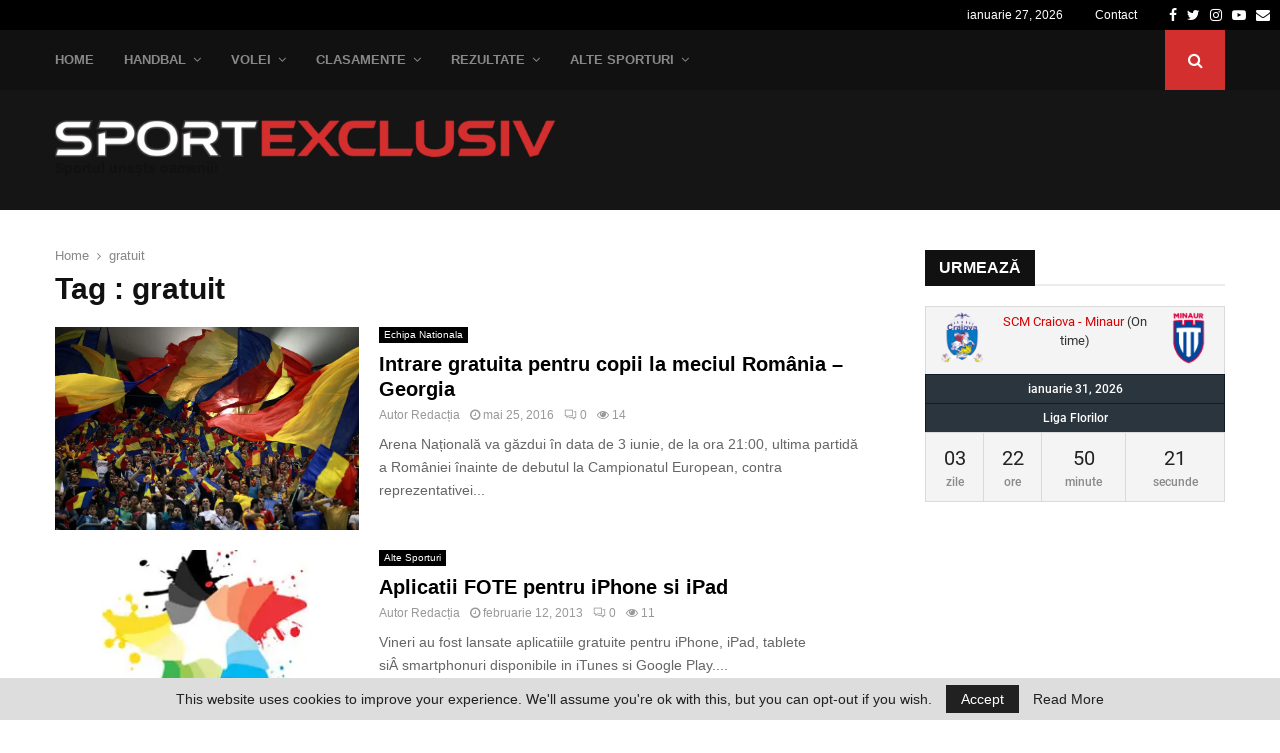

--- FILE ---
content_type: text/html; charset=UTF-8
request_url: https://www.sportexclusiv.ro/tag/gratuit/
body_size: 26675
content:
<!DOCTYPE html>
<html lang="ro-RO">
<head>
<meta charset="UTF-8">
<meta name="viewport" content="width=device-width, initial-scale=1">
<link rel="profile" href="http://gmpg.org/xfn/11">
<meta name='robots' content='index, follow, max-image-preview:large, max-snippet:-1, max-video-preview:-1' />
<!-- This site is optimized with the Yoast SEO plugin v26.8 - https://yoast.com/product/yoast-seo-wordpress/ -->
<title>gratuit Archives | SportExclusiv</title>
<link rel="canonical" href="https://www.sportexclusiv.ro/tag/gratuit/" />
<meta property="og:locale" content="ro_RO" />
<meta property="og:type" content="article" />
<meta property="og:title" content="gratuit Archives | SportExclusiv" />
<meta property="og:url" content="https://www.sportexclusiv.ro/tag/gratuit/" />
<meta property="og:site_name" content="SportExclusiv" />
<meta property="og:image" content="https://www.sportexclusiv.ro/wp-content/uploads/2023/09/Adobe_Express_20230919_2252580_1.png" />
<meta property="og:image:width" content="1200" />
<meta property="og:image:height" content="675" />
<meta property="og:image:type" content="image/png" />
<meta name="twitter:card" content="summary_large_image" />
<meta name="twitter:site" content="@sportexclusiv" />
<script type="application/ld+json" class="yoast-schema-graph">{"@context":"https://schema.org","@graph":[{"@type":"CollectionPage","@id":"https://www.sportexclusiv.ro/tag/gratuit/","url":"https://www.sportexclusiv.ro/tag/gratuit/","name":"gratuit Archives | SportExclusiv","isPartOf":{"@id":"https://www.sportexclusiv.ro/#website"},"primaryImageOfPage":{"@id":"https://www.sportexclusiv.ro/tag/gratuit/#primaryimage"},"image":{"@id":"https://www.sportexclusiv.ro/tag/gratuit/#primaryimage"},"thumbnailUrl":"https://www.sportexclusiv.ro/wp-content/uploads/2015/10/image-2012-10-17-13428485-70-suporteri-romaniei-arena-nationala.jpg","breadcrumb":{"@id":"https://www.sportexclusiv.ro/tag/gratuit/#breadcrumb"},"inLanguage":"ro-RO"},{"@type":"ImageObject","inLanguage":"ro-RO","@id":"https://www.sportexclusiv.ro/tag/gratuit/#primaryimage","url":"https://www.sportexclusiv.ro/wp-content/uploads/2015/10/image-2012-10-17-13428485-70-suporteri-romaniei-arena-nationala.jpg","contentUrl":"https://www.sportexclusiv.ro/wp-content/uploads/2015/10/image-2012-10-17-13428485-70-suporteri-romaniei-arena-nationala.jpg","width":900,"height":600},{"@type":"BreadcrumbList","@id":"https://www.sportexclusiv.ro/tag/gratuit/#breadcrumb","itemListElement":[{"@type":"ListItem","position":1,"name":"Home","item":"https://www.sportexclusiv.ro/"},{"@type":"ListItem","position":2,"name":"gratuit"}]},{"@type":"WebSite","@id":"https://www.sportexclusiv.ro/#website","url":"https://www.sportexclusiv.ro/","name":"SportExclusiv","description":"Știri și informații de ultima oră din sport","publisher":{"@id":"https://www.sportexclusiv.ro/#organization"},"potentialAction":[{"@type":"SearchAction","target":{"@type":"EntryPoint","urlTemplate":"https://www.sportexclusiv.ro/?s={search_term_string}"},"query-input":{"@type":"PropertyValueSpecification","valueRequired":true,"valueName":"search_term_string"}}],"inLanguage":"ro-RO"},{"@type":"Organization","@id":"https://www.sportexclusiv.ro/#organization","name":"SportExlusiv","url":"https://www.sportexclusiv.ro/","logo":{"@type":"ImageObject","inLanguage":"ro-RO","@id":"https://www.sportexclusiv.ro/#/schema/logo/image/","url":"https://www.sportexclusiv.ro/wp-content/uploads/2016/09/logo.png","contentUrl":"https://www.sportexclusiv.ro/wp-content/uploads/2016/09/logo.png","width":350,"height":140,"caption":"SportExlusiv"},"image":{"@id":"https://www.sportexclusiv.ro/#/schema/logo/image/"},"sameAs":["https://www.facebook.com/Sportexclusiv","https://x.com/sportexclusiv"]}]}</script>
<!-- / Yoast SEO plugin. -->
<link rel='dns-prefetch' href='//www.googletagmanager.com' />
<link rel='dns-prefetch' href='//fonts.googleapis.com' />
<link rel="alternate" type="application/rss+xml" title="SportExclusiv &raquo; Flux etichetă gratuit" href="https://www.sportexclusiv.ro/tag/gratuit/feed/" />
<style id='wp-img-auto-sizes-contain-inline-css' type='text/css'>
img:is([sizes=auto i],[sizes^="auto," i]){contain-intrinsic-size:3000px 1500px}
/*# sourceURL=wp-img-auto-sizes-contain-inline-css */
</style>
<style id='wp-block-library-inline-css' type='text/css'>
:root{--wp-block-synced-color:#7a00df;--wp-block-synced-color--rgb:122,0,223;--wp-bound-block-color:var(--wp-block-synced-color);--wp-editor-canvas-background:#ddd;--wp-admin-theme-color:#007cba;--wp-admin-theme-color--rgb:0,124,186;--wp-admin-theme-color-darker-10:#006ba1;--wp-admin-theme-color-darker-10--rgb:0,107,160.5;--wp-admin-theme-color-darker-20:#005a87;--wp-admin-theme-color-darker-20--rgb:0,90,135;--wp-admin-border-width-focus:2px}@media (min-resolution:192dpi){:root{--wp-admin-border-width-focus:1.5px}}.wp-element-button{cursor:pointer}:root .has-very-light-gray-background-color{background-color:#eee}:root .has-very-dark-gray-background-color{background-color:#313131}:root .has-very-light-gray-color{color:#eee}:root .has-very-dark-gray-color{color:#313131}:root .has-vivid-green-cyan-to-vivid-cyan-blue-gradient-background{background:linear-gradient(135deg,#00d084,#0693e3)}:root .has-purple-crush-gradient-background{background:linear-gradient(135deg,#34e2e4,#4721fb 50%,#ab1dfe)}:root .has-hazy-dawn-gradient-background{background:linear-gradient(135deg,#faaca8,#dad0ec)}:root .has-subdued-olive-gradient-background{background:linear-gradient(135deg,#fafae1,#67a671)}:root .has-atomic-cream-gradient-background{background:linear-gradient(135deg,#fdd79a,#004a59)}:root .has-nightshade-gradient-background{background:linear-gradient(135deg,#330968,#31cdcf)}:root .has-midnight-gradient-background{background:linear-gradient(135deg,#020381,#2874fc)}:root{--wp--preset--font-size--normal:16px;--wp--preset--font-size--huge:42px}.has-regular-font-size{font-size:1em}.has-larger-font-size{font-size:2.625em}.has-normal-font-size{font-size:var(--wp--preset--font-size--normal)}.has-huge-font-size{font-size:var(--wp--preset--font-size--huge)}.has-text-align-center{text-align:center}.has-text-align-left{text-align:left}.has-text-align-right{text-align:right}.has-fit-text{white-space:nowrap!important}#end-resizable-editor-section{display:none}.aligncenter{clear:both}.items-justified-left{justify-content:flex-start}.items-justified-center{justify-content:center}.items-justified-right{justify-content:flex-end}.items-justified-space-between{justify-content:space-between}.screen-reader-text{border:0;clip-path:inset(50%);height:1px;margin:-1px;overflow:hidden;padding:0;position:absolute;width:1px;word-wrap:normal!important}.screen-reader-text:focus{background-color:#ddd;clip-path:none;color:#444;display:block;font-size:1em;height:auto;left:5px;line-height:normal;padding:15px 23px 14px;text-decoration:none;top:5px;width:auto;z-index:100000}html :where(.has-border-color){border-style:solid}html :where([style*=border-top-color]){border-top-style:solid}html :where([style*=border-right-color]){border-right-style:solid}html :where([style*=border-bottom-color]){border-bottom-style:solid}html :where([style*=border-left-color]){border-left-style:solid}html :where([style*=border-width]){border-style:solid}html :where([style*=border-top-width]){border-top-style:solid}html :where([style*=border-right-width]){border-right-style:solid}html :where([style*=border-bottom-width]){border-bottom-style:solid}html :where([style*=border-left-width]){border-left-style:solid}html :where(img[class*=wp-image-]){height:auto;max-width:100%}:where(figure){margin:0 0 1em}html :where(.is-position-sticky){--wp-admin--admin-bar--position-offset:var(--wp-admin--admin-bar--height,0px)}@media screen and (max-width:600px){html :where(.is-position-sticky){--wp-admin--admin-bar--position-offset:0px}}
/*# sourceURL=wp-block-library-inline-css */
</style><style id='global-styles-inline-css' type='text/css'>
:root{--wp--preset--aspect-ratio--square: 1;--wp--preset--aspect-ratio--4-3: 4/3;--wp--preset--aspect-ratio--3-4: 3/4;--wp--preset--aspect-ratio--3-2: 3/2;--wp--preset--aspect-ratio--2-3: 2/3;--wp--preset--aspect-ratio--16-9: 16/9;--wp--preset--aspect-ratio--9-16: 9/16;--wp--preset--color--black: #000000;--wp--preset--color--cyan-bluish-gray: #abb8c3;--wp--preset--color--white: #ffffff;--wp--preset--color--pale-pink: #f78da7;--wp--preset--color--vivid-red: #cf2e2e;--wp--preset--color--luminous-vivid-orange: #ff6900;--wp--preset--color--luminous-vivid-amber: #fcb900;--wp--preset--color--light-green-cyan: #7bdcb5;--wp--preset--color--vivid-green-cyan: #00d084;--wp--preset--color--pale-cyan-blue: #8ed1fc;--wp--preset--color--vivid-cyan-blue: #0693e3;--wp--preset--color--vivid-purple: #9b51e0;--wp--preset--gradient--vivid-cyan-blue-to-vivid-purple: linear-gradient(135deg,rgb(6,147,227) 0%,rgb(155,81,224) 100%);--wp--preset--gradient--light-green-cyan-to-vivid-green-cyan: linear-gradient(135deg,rgb(122,220,180) 0%,rgb(0,208,130) 100%);--wp--preset--gradient--luminous-vivid-amber-to-luminous-vivid-orange: linear-gradient(135deg,rgb(252,185,0) 0%,rgb(255,105,0) 100%);--wp--preset--gradient--luminous-vivid-orange-to-vivid-red: linear-gradient(135deg,rgb(255,105,0) 0%,rgb(207,46,46) 100%);--wp--preset--gradient--very-light-gray-to-cyan-bluish-gray: linear-gradient(135deg,rgb(238,238,238) 0%,rgb(169,184,195) 100%);--wp--preset--gradient--cool-to-warm-spectrum: linear-gradient(135deg,rgb(74,234,220) 0%,rgb(151,120,209) 20%,rgb(207,42,186) 40%,rgb(238,44,130) 60%,rgb(251,105,98) 80%,rgb(254,248,76) 100%);--wp--preset--gradient--blush-light-purple: linear-gradient(135deg,rgb(255,206,236) 0%,rgb(152,150,240) 100%);--wp--preset--gradient--blush-bordeaux: linear-gradient(135deg,rgb(254,205,165) 0%,rgb(254,45,45) 50%,rgb(107,0,62) 100%);--wp--preset--gradient--luminous-dusk: linear-gradient(135deg,rgb(255,203,112) 0%,rgb(199,81,192) 50%,rgb(65,88,208) 100%);--wp--preset--gradient--pale-ocean: linear-gradient(135deg,rgb(255,245,203) 0%,rgb(182,227,212) 50%,rgb(51,167,181) 100%);--wp--preset--gradient--electric-grass: linear-gradient(135deg,rgb(202,248,128) 0%,rgb(113,206,126) 100%);--wp--preset--gradient--midnight: linear-gradient(135deg,rgb(2,3,129) 0%,rgb(40,116,252) 100%);--wp--preset--font-size--small: 14px;--wp--preset--font-size--medium: 20px;--wp--preset--font-size--large: 32px;--wp--preset--font-size--x-large: 42px;--wp--preset--font-size--normal: 16px;--wp--preset--font-size--huge: 42px;--wp--preset--spacing--20: 0.44rem;--wp--preset--spacing--30: 0.67rem;--wp--preset--spacing--40: 1rem;--wp--preset--spacing--50: 1.5rem;--wp--preset--spacing--60: 2.25rem;--wp--preset--spacing--70: 3.38rem;--wp--preset--spacing--80: 5.06rem;--wp--preset--shadow--natural: 6px 6px 9px rgba(0, 0, 0, 0.2);--wp--preset--shadow--deep: 12px 12px 50px rgba(0, 0, 0, 0.4);--wp--preset--shadow--sharp: 6px 6px 0px rgba(0, 0, 0, 0.2);--wp--preset--shadow--outlined: 6px 6px 0px -3px rgb(255, 255, 255), 6px 6px rgb(0, 0, 0);--wp--preset--shadow--crisp: 6px 6px 0px rgb(0, 0, 0);}:where(.is-layout-flex){gap: 0.5em;}:where(.is-layout-grid){gap: 0.5em;}body .is-layout-flex{display: flex;}.is-layout-flex{flex-wrap: wrap;align-items: center;}.is-layout-flex > :is(*, div){margin: 0;}body .is-layout-grid{display: grid;}.is-layout-grid > :is(*, div){margin: 0;}:where(.wp-block-columns.is-layout-flex){gap: 2em;}:where(.wp-block-columns.is-layout-grid){gap: 2em;}:where(.wp-block-post-template.is-layout-flex){gap: 1.25em;}:where(.wp-block-post-template.is-layout-grid){gap: 1.25em;}.has-black-color{color: var(--wp--preset--color--black) !important;}.has-cyan-bluish-gray-color{color: var(--wp--preset--color--cyan-bluish-gray) !important;}.has-white-color{color: var(--wp--preset--color--white) !important;}.has-pale-pink-color{color: var(--wp--preset--color--pale-pink) !important;}.has-vivid-red-color{color: var(--wp--preset--color--vivid-red) !important;}.has-luminous-vivid-orange-color{color: var(--wp--preset--color--luminous-vivid-orange) !important;}.has-luminous-vivid-amber-color{color: var(--wp--preset--color--luminous-vivid-amber) !important;}.has-light-green-cyan-color{color: var(--wp--preset--color--light-green-cyan) !important;}.has-vivid-green-cyan-color{color: var(--wp--preset--color--vivid-green-cyan) !important;}.has-pale-cyan-blue-color{color: var(--wp--preset--color--pale-cyan-blue) !important;}.has-vivid-cyan-blue-color{color: var(--wp--preset--color--vivid-cyan-blue) !important;}.has-vivid-purple-color{color: var(--wp--preset--color--vivid-purple) !important;}.has-black-background-color{background-color: var(--wp--preset--color--black) !important;}.has-cyan-bluish-gray-background-color{background-color: var(--wp--preset--color--cyan-bluish-gray) !important;}.has-white-background-color{background-color: var(--wp--preset--color--white) !important;}.has-pale-pink-background-color{background-color: var(--wp--preset--color--pale-pink) !important;}.has-vivid-red-background-color{background-color: var(--wp--preset--color--vivid-red) !important;}.has-luminous-vivid-orange-background-color{background-color: var(--wp--preset--color--luminous-vivid-orange) !important;}.has-luminous-vivid-amber-background-color{background-color: var(--wp--preset--color--luminous-vivid-amber) !important;}.has-light-green-cyan-background-color{background-color: var(--wp--preset--color--light-green-cyan) !important;}.has-vivid-green-cyan-background-color{background-color: var(--wp--preset--color--vivid-green-cyan) !important;}.has-pale-cyan-blue-background-color{background-color: var(--wp--preset--color--pale-cyan-blue) !important;}.has-vivid-cyan-blue-background-color{background-color: var(--wp--preset--color--vivid-cyan-blue) !important;}.has-vivid-purple-background-color{background-color: var(--wp--preset--color--vivid-purple) !important;}.has-black-border-color{border-color: var(--wp--preset--color--black) !important;}.has-cyan-bluish-gray-border-color{border-color: var(--wp--preset--color--cyan-bluish-gray) !important;}.has-white-border-color{border-color: var(--wp--preset--color--white) !important;}.has-pale-pink-border-color{border-color: var(--wp--preset--color--pale-pink) !important;}.has-vivid-red-border-color{border-color: var(--wp--preset--color--vivid-red) !important;}.has-luminous-vivid-orange-border-color{border-color: var(--wp--preset--color--luminous-vivid-orange) !important;}.has-luminous-vivid-amber-border-color{border-color: var(--wp--preset--color--luminous-vivid-amber) !important;}.has-light-green-cyan-border-color{border-color: var(--wp--preset--color--light-green-cyan) !important;}.has-vivid-green-cyan-border-color{border-color: var(--wp--preset--color--vivid-green-cyan) !important;}.has-pale-cyan-blue-border-color{border-color: var(--wp--preset--color--pale-cyan-blue) !important;}.has-vivid-cyan-blue-border-color{border-color: var(--wp--preset--color--vivid-cyan-blue) !important;}.has-vivid-purple-border-color{border-color: var(--wp--preset--color--vivid-purple) !important;}.has-vivid-cyan-blue-to-vivid-purple-gradient-background{background: var(--wp--preset--gradient--vivid-cyan-blue-to-vivid-purple) !important;}.has-light-green-cyan-to-vivid-green-cyan-gradient-background{background: var(--wp--preset--gradient--light-green-cyan-to-vivid-green-cyan) !important;}.has-luminous-vivid-amber-to-luminous-vivid-orange-gradient-background{background: var(--wp--preset--gradient--luminous-vivid-amber-to-luminous-vivid-orange) !important;}.has-luminous-vivid-orange-to-vivid-red-gradient-background{background: var(--wp--preset--gradient--luminous-vivid-orange-to-vivid-red) !important;}.has-very-light-gray-to-cyan-bluish-gray-gradient-background{background: var(--wp--preset--gradient--very-light-gray-to-cyan-bluish-gray) !important;}.has-cool-to-warm-spectrum-gradient-background{background: var(--wp--preset--gradient--cool-to-warm-spectrum) !important;}.has-blush-light-purple-gradient-background{background: var(--wp--preset--gradient--blush-light-purple) !important;}.has-blush-bordeaux-gradient-background{background: var(--wp--preset--gradient--blush-bordeaux) !important;}.has-luminous-dusk-gradient-background{background: var(--wp--preset--gradient--luminous-dusk) !important;}.has-pale-ocean-gradient-background{background: var(--wp--preset--gradient--pale-ocean) !important;}.has-electric-grass-gradient-background{background: var(--wp--preset--gradient--electric-grass) !important;}.has-midnight-gradient-background{background: var(--wp--preset--gradient--midnight) !important;}.has-small-font-size{font-size: var(--wp--preset--font-size--small) !important;}.has-medium-font-size{font-size: var(--wp--preset--font-size--medium) !important;}.has-large-font-size{font-size: var(--wp--preset--font-size--large) !important;}.has-x-large-font-size{font-size: var(--wp--preset--font-size--x-large) !important;}
/*# sourceURL=global-styles-inline-css */
</style>
<style id='classic-theme-styles-inline-css' type='text/css'>
/*! This file is auto-generated */
.wp-block-button__link{color:#fff;background-color:#32373c;border-radius:9999px;box-shadow:none;text-decoration:none;padding:calc(.667em + 2px) calc(1.333em + 2px);font-size:1.125em}.wp-block-file__button{background:#32373c;color:#fff;text-decoration:none}
/*# sourceURL=/wp-includes/css/classic-themes.min.css */
</style>
<link rel='stylesheet' id='contact-form-7-css' href='//www.sportexclusiv.ro/wp-content/cache/wpfc-minified/32o8zok7/6fb82.css' type='text/css' media='all' />
<link rel='stylesheet' id='pencisc-css' href='//www.sportexclusiv.ro/wp-content/cache/wpfc-minified/eieubk7l/6fb82.css' type='text/css' media='all' />
<link rel='stylesheet' id='dashicons-css' href='//www.sportexclusiv.ro/wp-content/cache/wpfc-minified/k29xotly/6fb82.css' type='text/css' media='all' />
<link rel='stylesheet' id='sportspress-general-css' href='//www.sportexclusiv.ro/wp-content/cache/wpfc-minified/lmm12m6w/6fb82.css' type='text/css' media='all' />
<link rel='stylesheet' id='sportspress-icons-css' href='//www.sportexclusiv.ro/wp-content/cache/wpfc-minified/mjj99yor/6fb82.css' type='text/css' media='all' />
<link rel='stylesheet' id='sportspress-roboto-css' href='//fonts.googleapis.com/css?family=Roboto%3A400%2C500&#038;subset=cyrillic%2Ccyrillic-ext%2Cgreek%2Cgreek-ext%2Clatin-ext%2Cvietnamese&#038;ver=2.7' type='text/css' media='all' />
<link rel='stylesheet' id='sportspress-style-css' href='//www.sportexclusiv.ro/wp-content/cache/wpfc-minified/mog14fik/6fb82.css' type='text/css' media='all' />
<link rel='stylesheet' id='sportspress-style-ltr-css' href='//www.sportexclusiv.ro/wp-content/cache/wpfc-minified/2rndxgi9/6fb82.css' type='text/css' media='all' />
<link rel='stylesheet' id='penci-font-awesome-css' href='//www.sportexclusiv.ro/wp-content/cache/wpfc-minified/8xnom8qi/6fb82.css' type='text/css' media='all' />
<link rel='stylesheet' id='penci-style-css' href='//www.sportexclusiv.ro/wp-content/cache/wpfc-minified/qigar7h4/6fb82.css' type='text/css' media='all' />
<style id='penci-style-inline-css' type='text/css'>
@font-face{font-family:'Mukta Vaani';font-style:normal;font-weight:300;src:local('Mukta Vaani Light'),local(MuktaVaani-Light),url(https://www.sportexclusiv.ro/wp-content/themes/pennews/fonts/muktavaani/3JnkSD_-ynaxmxnEfVHPIGWpVPBf8O5LMQ.woff2) format("woff2");unicode-range:U+0964-0965,U+0A80-0AFF,U+200C-200D,U+20B9,U+25CC,U+A830-A839}@font-face{font-family:'Mukta Vaani';font-style:normal;font-weight:300;src:local('Mukta Vaani Light'),local(MuktaVaani-Light),url(https://www.sportexclusiv.ro/wp-content/themes/pennews/fonts/muktavaani/3JnkSD_-ynaxmxnEfVHPIGWpVPBK8O5LMQ.woff2) format("woff2");unicode-range:U+0100-024F,U+0259,U+1E00-1EFF,U+2020,U+20A0-20AB,U+20AD-20CF,U+2113,U+2C60-2C7F,U+A720-A7FF}@font-face{font-family:'Mukta Vaani';font-style:normal;font-weight:300;src:local('Mukta Vaani Light'),local(MuktaVaani-Light),url(https://www.sportexclusiv.ro/wp-content/themes/pennews/fonts/muktavaani/3JnkSD_-ynaxmxnEfVHPIGWpVPBE8O4.woff2) format("woff2");unicode-range:U+0000-00FF,U+0131,U+0152-0153,U+02BB-02BC,U+02C6,U+02DA,U+02DC,U+2000-206F,U+2074,U+20AC,U+2122,U+2191,U+2193,U+2212,U+2215,U+FEFF,U+FFFD}@font-face{font-family:'Mukta Vaani';font-style:normal;font-weight:400;src:local('Mukta Vaani Regular'),local(MuktaVaani-Regular),url(https://www.sportexclusiv.ro/wp-content/themes/pennews/fonts/muktavaani/3Jn5SD_-ynaxmxnEfVHPIG0ZduV70Q.woff2) format("woff2");unicode-range:U+0964-0965,U+0A80-0AFF,U+200C-200D,U+20B9,U+25CC,U+A830-A839}@font-face{font-family:'Mukta Vaani';font-style:normal;font-weight:400;src:local('Mukta Vaani Regular'),local(MuktaVaani-Regular),url(https://www.sportexclusiv.ro/wp-content/themes/pennews/fonts/muktavaani/3Jn5SD_-ynaxmxnEfVHPIG0MduV70Q.woff2) format("woff2");unicode-range:U+0100-024F,U+0259,U+1E00-1EFF,U+2020,U+20A0-20AB,U+20AD-20CF,U+2113,U+2C60-2C7F,U+A720-A7FF}@font-face{font-family:'Mukta Vaani';font-style:normal;font-weight:400;src:local('Mukta Vaani Regular'),local(MuktaVaani-Regular),url(https://www.sportexclusiv.ro/wp-content/themes/pennews/fonts/muktavaani/3Jn5SD_-ynaxmxnEfVHPIG0CduU.woff2) format("woff2");unicode-range:U+0000-00FF,U+0131,U+0152-0153,U+02BB-02BC,U+02C6,U+02DA,U+02DC,U+2000-206F,U+2074,U+20AC,U+2122,U+2191,U+2193,U+2212,U+2215,U+FEFF,U+FFFD}@font-face{font-family:'Mukta Vaani';font-style:normal;font-weight:500;src:local('Mukta Vaani Medium'),local(MuktaVaani-Medium),url(https://www.sportexclusiv.ro/wp-content/themes/pennews/fonts/muktavaani/3JnkSD_-ynaxmxnEfVHPIGXxVfBf8O5LMQ.woff2) format("woff2");unicode-range:U+0964-0965,U+0A80-0AFF,U+200C-200D,U+20B9,U+25CC,U+A830-A839}@font-face{font-family:'Mukta Vaani';font-style:normal;font-weight:500;src:local('Mukta Vaani Medium'),local(MuktaVaani-Medium),url(https://www.sportexclusiv.ro/wp-content/themes/pennews/fonts/muktavaani/3JnkSD_-ynaxmxnEfVHPIGXxVfBK8O5LMQ.woff2) format("woff2");unicode-range:U+0100-024F,U+0259,U+1E00-1EFF,U+2020,U+20A0-20AB,U+20AD-20CF,U+2113,U+2C60-2C7F,U+A720-A7FF}@font-face{font-family:'Mukta Vaani';font-style:normal;font-weight:500;src:local('Mukta Vaani Medium'),local(MuktaVaani-Medium),url(https://www.sportexclusiv.ro/wp-content/themes/pennews/fonts/muktavaani/3JnkSD_-ynaxmxnEfVHPIGXxVfBE8O4.woff2) format("woff2");unicode-range:U+0000-00FF,U+0131,U+0152-0153,U+02BB-02BC,U+02C6,U+02DA,U+02DC,U+2000-206F,U+2074,U+20AC,U+2122,U+2191,U+2193,U+2212,U+2215,U+FEFF,U+FFFD}@font-face{font-family:'Mukta Vaani';font-style:normal;font-weight:700;src:local('Mukta Vaani Bold'),local(MuktaVaani-Bold),url(https://www.sportexclusiv.ro/wp-content/themes/pennews/fonts/muktavaani/3JnkSD_-ynaxmxnEfVHPIGW5U_Bf8O5LMQ.woff2) format("woff2");unicode-range:U+0964-0965,U+0A80-0AFF,U+200C-200D,U+20B9,U+25CC,U+A830-A839}@font-face{font-family:'Mukta Vaani';font-style:normal;font-weight:700;src:local('Mukta Vaani Bold'),local(MuktaVaani-Bold),url(https://www.sportexclusiv.ro/wp-content/themes/pennews/fonts/muktavaani/3JnkSD_-ynaxmxnEfVHPIGW5U_BK8O5LMQ.woff2) format("woff2");unicode-range:U+0100-024F,U+0259,U+1E00-1EFF,U+2020,U+20A0-20AB,U+20AD-20CF,U+2113,U+2C60-2C7F,U+A720-A7FF}@font-face{font-family:'Mukta Vaani';font-style:normal;font-weight:700;src:local('Mukta Vaani Bold'),local(MuktaVaani-Bold),url(https://www.sportexclusiv.ro/wp-content/themes/pennews/fonts/muktavaani/3JnkSD_-ynaxmxnEfVHPIGW5U_BE8O4.woff2) format("woff2");unicode-range:U+0000-00FF,U+0131,U+0152-0153,U+02BB-02BC,U+02C6,U+02DA,U+02DC,U+2000-206F,U+2074,U+20AC,U+2122,U+2191,U+2193,U+2212,U+2215,U+FEFF,U+FFFD}@font-face{font-family:'Mukta Vaani';font-style:normal;font-weight:800;src:local('Mukta Vaani ExtraBold'),local(MuktaVaani-ExtraBold),url(https://www.sportexclusiv.ro/wp-content/themes/pennews/fonts/muktavaani/3JnkSD_-ynaxmxnEfVHPIGWlUPBf8O5LMQ.woff2) format("woff2");unicode-range:U+0964-0965,U+0A80-0AFF,U+200C-200D,U+20B9,U+25CC,U+A830-A839}@font-face{font-family:'Mukta Vaani';font-style:normal;font-weight:800;src:local('Mukta Vaani ExtraBold'),local(MuktaVaani-ExtraBold),url(https://www.sportexclusiv.ro/wp-content/themes/pennews/fonts/muktavaani/3JnkSD_-ynaxmxnEfVHPIGWlUPBK8O5LMQ.woff2) format("woff2");unicode-range:U+0100-024F,U+0259,U+1E00-1EFF,U+2020,U+20A0-20AB,U+20AD-20CF,U+2113,U+2C60-2C7F,U+A720-A7FF}@font-face{font-family:'Mukta Vaani';font-style:normal;font-weight:800;src:local('Mukta Vaani ExtraBold'),local(MuktaVaani-ExtraBold),url(https://www.sportexclusiv.ro/wp-content/themes/pennews/fonts/muktavaani/3JnkSD_-ynaxmxnEfVHPIGWlUPBE8O4.woff2) format("woff2");unicode-range:U+0000-00FF,U+0131,U+0152-0153,U+02BB-02BC,U+02C6,U+02DA,U+02DC,U+2000-206F,U+2074,U+20AC,U+2122,U+2191,U+2193,U+2212,U+2215,U+FEFF,U+FFFD}@font-face{font-family:'Oswald';font-style:normal;font-weight:300;src:local('Oswald Light'),local(Oswald-Light),url(https://www.sportexclusiv.ro/wp-content/themes/pennews/fonts/oswald/TK3hWkUHHAIjg75-sh0Tvs9CE5Q.woff2) format("woff2");unicode-range:U+0400-045F,U+0490-0491,U+04B0-04B1,U+2116}@font-face{font-family:'Oswald';font-style:normal;font-weight:300;src:local('Oswald Light'),local(Oswald-Light),url(https://www.sportexclusiv.ro/wp-content/themes/pennews/fonts/oswald/TK3hWkUHHAIjg75-sh0Ttc9CE5Q.woff2) format("woff2");unicode-range:U+0102-0103,U+0110-0111,U+1EA0-1EF9,U+20AB}@font-face{font-family:'Oswald';font-style:normal;font-weight:300;src:local('Oswald Light'),local(Oswald-Light),url(https://www.sportexclusiv.ro/wp-content/themes/pennews/fonts/oswald/TK3hWkUHHAIjg75-sh0TtM9CE5Q.woff2) format("woff2");unicode-range:U+0100-024F,U+0259,U+1E00-1EFF,U+2020,U+20A0-20AB,U+20AD-20CF,U+2113,U+2C60-2C7F,U+A720-A7FF}@font-face{font-family:'Oswald';font-style:normal;font-weight:300;src:local('Oswald Light'),local(Oswald-Light),url(https://www.sportexclusiv.ro/wp-content/themes/pennews/fonts/oswald/TK3hWkUHHAIjg75-sh0Tus9C.woff2) format("woff2");unicode-range:U+0000-00FF,U+0131,U+0152-0153,U+02BB-02BC,U+02C6,U+02DA,U+02DC,U+2000-206F,U+2074,U+20AC,U+2122,U+2191,U+2193,U+2212,U+2215,U+FEFF,U+FFFD}@font-face{font-family:'Oswald';font-style:normal;font-weight:400;src:local('Oswald Regular'),local(Oswald-Regular),url(https://www.sportexclusiv.ro/wp-content/themes/pennews/fonts/oswald/TK3iWkUHHAIjg752HT8Ghe4.woff2) format("woff2");unicode-range:U+0400-045F,U+0490-0491,U+04B0-04B1,U+2116}@font-face{font-family:'Oswald';font-style:normal;font-weight:400;src:local('Oswald Regular'),local(Oswald-Regular),url(https://www.sportexclusiv.ro/wp-content/themes/pennews/fonts/oswald/TK3iWkUHHAIjg752Fj8Ghe4.woff2) format("woff2");unicode-range:U+0102-0103,U+0110-0111,U+1EA0-1EF9,U+20AB}@font-face{font-family:'Oswald';font-style:normal;font-weight:400;src:local('Oswald Regular'),local(Oswald-Regular),url(https://www.sportexclusiv.ro/wp-content/themes/pennews/fonts/oswald/TK3iWkUHHAIjg752Fz8Ghe4.woff2) format("woff2");unicode-range:U+0100-024F,U+0259,U+1E00-1EFF,U+2020,U+20A0-20AB,U+20AD-20CF,U+2113,U+2C60-2C7F,U+A720-A7FF}@font-face{font-family:'Oswald';font-style:normal;font-weight:400;src:local('Oswald Regular'),local(Oswald-Regular),url(https://www.sportexclusiv.ro/wp-content/themes/pennews/fonts/oswald/TK3iWkUHHAIjg752GT8G.woff2) format("woff2");unicode-range:U+0000-00FF,U+0131,U+0152-0153,U+02BB-02BC,U+02C6,U+02DA,U+02DC,U+2000-206F,U+2074,U+20AC,U+2122,U+2191,U+2193,U+2212,U+2215,U+FEFF,U+FFFD}@font-face{font-family:'Oswald';font-style:normal;font-weight:500;src:local('Oswald Medium'),local(Oswald-Medium),url(https://www.sportexclusiv.ro/wp-content/themes/pennews/fonts/oswald/TK3hWkUHHAIjg75-6hwTvs9CE5Q.woff2) format("woff2");unicode-range:U+0400-045F,U+0490-0491,U+04B0-04B1,U+2116}@font-face{font-family:'Oswald';font-style:normal;font-weight:500;src:local('Oswald Medium'),local(Oswald-Medium),url(https://www.sportexclusiv.ro/wp-content/themes/pennews/fonts/oswald/TK3hWkUHHAIjg75-6hwTtc9CE5Q.woff2) format("woff2");unicode-range:U+0102-0103,U+0110-0111,U+1EA0-1EF9,U+20AB}@font-face{font-family:'Oswald';font-style:normal;font-weight:500;src:local('Oswald Medium'),local(Oswald-Medium),url(https://www.sportexclusiv.ro/wp-content/themes/pennews/fonts/oswald/TK3hWkUHHAIjg75-6hwTtM9CE5Q.woff2) format("woff2");unicode-range:U+0100-024F,U+0259,U+1E00-1EFF,U+2020,U+20A0-20AB,U+20AD-20CF,U+2113,U+2C60-2C7F,U+A720-A7FF}@font-face{font-family:'Oswald';font-style:normal;font-weight:500;src:local('Oswald Medium'),local(Oswald-Medium),url(https://www.sportexclusiv.ro/wp-content/themes/pennews/fonts/oswald/TK3hWkUHHAIjg75-6hwTus9C.woff2) format("woff2");unicode-range:U+0000-00FF,U+0131,U+0152-0153,U+02BB-02BC,U+02C6,U+02DA,U+02DC,U+2000-206F,U+2074,U+20AC,U+2122,U+2191,U+2193,U+2212,U+2215,U+FEFF,U+FFFD}@font-face{font-family:'Oswald';font-style:normal;font-weight:700;src:local('Oswald Bold'),local(Oswald-Bold),url(https://www.sportexclusiv.ro/wp-content/themes/pennews/fonts/oswald/TK3hWkUHHAIjg75-ohoTvs9CE5Q.woff2) format("woff2");unicode-range:U+0400-045F,U+0490-0491,U+04B0-04B1,U+2116}@font-face{font-family:'Oswald';font-style:normal;font-weight:700;src:local('Oswald Bold'),local(Oswald-Bold),url(https://www.sportexclusiv.ro/wp-content/themes/pennews/fonts/oswald/TK3hWkUHHAIjg75-ohoTtc9CE5Q.woff2) format("woff2");unicode-range:U+0102-0103,U+0110-0111,U+1EA0-1EF9,U+20AB}@font-face{font-family:'Oswald';font-style:normal;font-weight:700;src:local('Oswald Bold'),local(Oswald-Bold),url(https://www.sportexclusiv.ro/wp-content/themes/pennews/fonts/oswald/TK3hWkUHHAIjg75-ohoTtM9CE5Q.woff2) format("woff2");unicode-range:U+0100-024F,U+0259,U+1E00-1EFF,U+2020,U+20A0-20AB,U+20AD-20CF,U+2113,U+2C60-2C7F,U+A720-A7FF}@font-face{font-family:'Oswald';font-style:normal;font-weight:700;src:local('Oswald Bold'),local(Oswald-Bold),url(https://www.sportexclusiv.ro/wp-content/themes/pennews/fonts/oswald/TK3hWkUHHAIjg75-ohoTus9C.woff2) format("woff2");unicode-range:U+0000-00FF,U+0131,U+0152-0153,U+02BB-02BC,U+02C6,U+02DA,U+02DC,U+2000-206F,U+2074,U+20AC,U+2122,U+2191,U+2193,U+2212,U+2215,U+FEFF,U+FFFD}@font-face{font-family:'Roboto';font-style:italic;font-weight:300;src:local('Roboto Light Italic'),local(Roboto-LightItalic),url(https://www.sportexclusiv.ro/wp-content/themes/pennews/fonts/roboto/KFOjCnqEu92Fr1Mu51TjASc3CsTKlA.woff2) format("woff2");unicode-range:U+0460-052F,U+1C80-1C88,U+20B4,U+2DE0-2DFF,U+A640-A69F,U+FE2E-FE2F}@font-face{font-family:'Roboto';font-style:italic;font-weight:300;src:local('Roboto Light Italic'),local(Roboto-LightItalic),url(https://www.sportexclusiv.ro/wp-content/themes/pennews/fonts/roboto/KFOjCnqEu92Fr1Mu51TjASc-CsTKlA.woff2) format("woff2");unicode-range:U+0400-045F,U+0490-0491,U+04B0-04B1,U+2116}@font-face{font-family:'Roboto';font-style:italic;font-weight:300;src:local('Roboto Light Italic'),local(Roboto-LightItalic),url(https://www.sportexclusiv.ro/wp-content/themes/pennews/fonts/roboto/KFOjCnqEu92Fr1Mu51TjASc2CsTKlA.woff2) format("woff2");unicode-range:U+1F00-1FFF}@font-face{font-family:'Roboto';font-style:italic;font-weight:300;src:local('Roboto Light Italic'),local(Roboto-LightItalic),url(https://www.sportexclusiv.ro/wp-content/themes/pennews/fonts/roboto/KFOjCnqEu92Fr1Mu51TjASc5CsTKlA.woff2) format("woff2");unicode-range:U+0370-03FF}@font-face{font-family:'Roboto';font-style:italic;font-weight:300;src:local('Roboto Light Italic'),local(Roboto-LightItalic),url(https://www.sportexclusiv.ro/wp-content/themes/pennews/fonts/roboto/KFOjCnqEu92Fr1Mu51TjASc1CsTKlA.woff2) format("woff2");unicode-range:U+0102-0103,U+0110-0111,U+1EA0-1EF9,U+20AB}@font-face{font-family:'Roboto';font-style:italic;font-weight:300;src:local('Roboto Light Italic'),local(Roboto-LightItalic),url(https://www.sportexclusiv.ro/wp-content/themes/pennews/fonts/roboto/KFOjCnqEu92Fr1Mu51TjASc0CsTKlA.woff2) format("woff2");unicode-range:U+0100-024F,U+0259,U+1E00-1EFF,U+2020,U+20A0-20AB,U+20AD-20CF,U+2113,U+2C60-2C7F,U+A720-A7FF}@font-face{font-family:'Roboto';font-style:italic;font-weight:300;src:local('Roboto Light Italic'),local(Roboto-LightItalic),url(https://www.sportexclusiv.ro/wp-content/themes/pennews/fonts/roboto/KFOjCnqEu92Fr1Mu51TjASc6CsQ.woff2) format("woff2");unicode-range:U+0000-00FF,U+0131,U+0152-0153,U+02BB-02BC,U+02C6,U+02DA,U+02DC,U+2000-206F,U+2074,U+20AC,U+2122,U+2191,U+2193,U+2212,U+2215,U+FEFF,U+FFFD}@font-face{font-family:'Roboto';font-style:italic;font-weight:400;src:local('Roboto Italic'),local(Roboto-Italic),url(https://www.sportexclusiv.ro/wp-content/themes/pennews/fonts/roboto/KFOkCnqEu92Fr1Mu51xFIzIFKw.woff2) format("woff2");unicode-range:U+0460-052F,U+1C80-1C88,U+20B4,U+2DE0-2DFF,U+A640-A69F,U+FE2E-FE2F}@font-face{font-family:'Roboto';font-style:italic;font-weight:400;src:local('Roboto Italic'),local(Roboto-Italic),url(https://www.sportexclusiv.ro/wp-content/themes/pennews/fonts/roboto/KFOkCnqEu92Fr1Mu51xMIzIFKw.woff2) format("woff2");unicode-range:U+0400-045F,U+0490-0491,U+04B0-04B1,U+2116}@font-face{font-family:'Roboto';font-style:italic;font-weight:400;src:local('Roboto Italic'),local(Roboto-Italic),url(https://www.sportexclusiv.ro/wp-content/themes/pennews/fonts/roboto/KFOkCnqEu92Fr1Mu51xEIzIFKw.woff2) format("woff2");unicode-range:U+1F00-1FFF}@font-face{font-family:'Roboto';font-style:italic;font-weight:400;src:local('Roboto Italic'),local(Roboto-Italic),url(https://www.sportexclusiv.ro/wp-content/themes/pennews/fonts/roboto/KFOkCnqEu92Fr1Mu51xLIzIFKw.woff2) format("woff2");unicode-range:U+0370-03FF}@font-face{font-family:'Roboto';font-style:italic;font-weight:400;src:local('Roboto Italic'),local(Roboto-Italic),url(https://www.sportexclusiv.ro/wp-content/themes/pennews/fonts/roboto/KFOkCnqEu92Fr1Mu51xHIzIFKw.woff2) format("woff2");unicode-range:U+0102-0103,U+0110-0111,U+1EA0-1EF9,U+20AB}@font-face{font-family:'Roboto';font-style:italic;font-weight:400;src:local('Roboto Italic'),local(Roboto-Italic),url(https://www.sportexclusiv.ro/wp-content/themes/pennews/fonts/roboto/KFOkCnqEu92Fr1Mu51xGIzIFKw.woff2) format("woff2");unicode-range:U+0100-024F,U+0259,U+1E00-1EFF,U+2020,U+20A0-20AB,U+20AD-20CF,U+2113,U+2C60-2C7F,U+A720-A7FF}@font-face{font-family:'Roboto';font-style:italic;font-weight:400;src:local('Roboto Italic'),local(Roboto-Italic),url(https://www.sportexclusiv.ro/wp-content/themes/pennews/fonts/roboto/KFOkCnqEu92Fr1Mu51xIIzI.woff2) format("woff2");unicode-range:U+0000-00FF,U+0131,U+0152-0153,U+02BB-02BC,U+02C6,U+02DA,U+02DC,U+2000-206F,U+2074,U+20AC,U+2122,U+2191,U+2193,U+2212,U+2215,U+FEFF,U+FFFD}@font-face{font-family:'Roboto';font-style:italic;font-weight:500;src:local('Roboto Medium Italic'),local(Roboto-MediumItalic),url(https://www.sportexclusiv.ro/wp-content/themes/pennews/fonts/roboto/KFOjCnqEu92Fr1Mu51S7ACc3CsTKlA.woff2) format("woff2");unicode-range:U+0460-052F,U+1C80-1C88,U+20B4,U+2DE0-2DFF,U+A640-A69F,U+FE2E-FE2F}@font-face{font-family:'Roboto';font-style:italic;font-weight:500;src:local('Roboto Medium Italic'),local(Roboto-MediumItalic),url(https://www.sportexclusiv.ro/wp-content/themes/pennews/fonts/roboto/KFOjCnqEu92Fr1Mu51S7ACc-CsTKlA.woff2) format("woff2");unicode-range:U+0400-045F,U+0490-0491,U+04B0-04B1,U+2116}@font-face{font-family:'Roboto';font-style:italic;font-weight:500;src:local('Roboto Medium Italic'),local(Roboto-MediumItalic),url(https://www.sportexclusiv.ro/wp-content/themes/pennews/fonts/roboto/KFOjCnqEu92Fr1Mu51S7ACc2CsTKlA.woff2) format("woff2");unicode-range:U+1F00-1FFF}@font-face{font-family:'Roboto';font-style:italic;font-weight:500;src:local('Roboto Medium Italic'),local(Roboto-MediumItalic),url(https://www.sportexclusiv.ro/wp-content/themes/pennews/fonts/roboto/KFOjCnqEu92Fr1Mu51S7ACc5CsTKlA.woff2) format("woff2");unicode-range:U+0370-03FF}@font-face{font-family:'Roboto';font-style:italic;font-weight:500;src:local('Roboto Medium Italic'),local(Roboto-MediumItalic),url(https://www.sportexclusiv.ro/wp-content/themes/pennews/fonts/roboto/KFOjCnqEu92Fr1Mu51S7ACc1CsTKlA.woff2) format("woff2");unicode-range:U+0102-0103,U+0110-0111,U+1EA0-1EF9,U+20AB}@font-face{font-family:'Roboto';font-style:italic;font-weight:500;src:local('Roboto Medium Italic'),local(Roboto-MediumItalic),url(https://www.sportexclusiv.ro/wp-content/themes/pennews/fonts/roboto/KFOjCnqEu92Fr1Mu51S7ACc0CsTKlA.woff2) format("woff2");unicode-range:U+0100-024F,U+0259,U+1E00-1EFF,U+2020,U+20A0-20AB,U+20AD-20CF,U+2113,U+2C60-2C7F,U+A720-A7FF}@font-face{font-family:'Roboto';font-style:italic;font-weight:500;src:local('Roboto Medium Italic'),local(Roboto-MediumItalic),url(https://www.sportexclusiv.ro/wp-content/themes/pennews/fonts/roboto/KFOjCnqEu92Fr1Mu51S7ACc6CsQ.woff2) format("woff2");unicode-range:U+0000-00FF,U+0131,U+0152-0153,U+02BB-02BC,U+02C6,U+02DA,U+02DC,U+2000-206F,U+2074,U+20AC,U+2122,U+2191,U+2193,U+2212,U+2215,U+FEFF,U+FFFD}@font-face{font-family:'Roboto';font-style:italic;font-weight:700;src:local('Roboto Bold Italic'),local(Roboto-BoldItalic),url(https://www.sportexclusiv.ro/wp-content/themes/pennews/fonts/roboto/KFOjCnqEu92Fr1Mu51TzBic3CsTKlA.woff2) format("woff2");unicode-range:U+0460-052F,U+1C80-1C88,U+20B4,U+2DE0-2DFF,U+A640-A69F,U+FE2E-FE2F}@font-face{font-family:'Roboto';font-style:italic;font-weight:700;src:local('Roboto Bold Italic'),local(Roboto-BoldItalic),url(https://www.sportexclusiv.ro/wp-content/themes/pennews/fonts/roboto/KFOjCnqEu92Fr1Mu51TzBic-CsTKlA.woff2) format("woff2");unicode-range:U+0400-045F,U+0490-0491,U+04B0-04B1,U+2116}@font-face{font-family:'Roboto';font-style:italic;font-weight:700;src:local('Roboto Bold Italic'),local(Roboto-BoldItalic),url(https://www.sportexclusiv.ro/wp-content/themes/pennews/fonts/roboto/KFOjCnqEu92Fr1Mu51TzBic2CsTKlA.woff2) format("woff2");unicode-range:U+1F00-1FFF}@font-face{font-family:'Roboto';font-style:italic;font-weight:700;src:local('Roboto Bold Italic'),local(Roboto-BoldItalic),url(https://www.sportexclusiv.ro/wp-content/themes/pennews/fonts/roboto/KFOjCnqEu92Fr1Mu51TzBic5CsTKlA.woff2) format("woff2");unicode-range:U+0370-03FF}@font-face{font-family:'Roboto';font-style:italic;font-weight:700;src:local('Roboto Bold Italic'),local(Roboto-BoldItalic),url(https://www.sportexclusiv.ro/wp-content/themes/pennews/fonts/roboto/KFOjCnqEu92Fr1Mu51TzBic1CsTKlA.woff2) format("woff2");unicode-range:U+0102-0103,U+0110-0111,U+1EA0-1EF9,U+20AB}@font-face{font-family:'Roboto';font-style:italic;font-weight:700;src:local('Roboto Bold Italic'),local(Roboto-BoldItalic),url(https://www.sportexclusiv.ro/wp-content/themes/pennews/fonts/roboto/KFOjCnqEu92Fr1Mu51TzBic0CsTKlA.woff2) format("woff2");unicode-range:U+0100-024F,U+0259,U+1E00-1EFF,U+2020,U+20A0-20AB,U+20AD-20CF,U+2113,U+2C60-2C7F,U+A720-A7FF}@font-face{font-family:'Roboto';font-style:italic;font-weight:700;src:local('Roboto Bold Italic'),local(Roboto-BoldItalic),url(https://www.sportexclusiv.ro/wp-content/themes/pennews/fonts/roboto/KFOjCnqEu92Fr1Mu51TzBic6CsQ.woff2) format("woff2");unicode-range:U+0000-00FF,U+0131,U+0152-0153,U+02BB-02BC,U+02C6,U+02DA,U+02DC,U+2000-206F,U+2074,U+20AC,U+2122,U+2191,U+2193,U+2212,U+2215,U+FEFF,U+FFFD}@font-face{font-family:'Roboto';font-style:normal;font-weight:300;src:local('Roboto Light'),local(Roboto-Light),url(https://www.sportexclusiv.ro/wp-content/themes/pennews/fonts/roboto/KFOlCnqEu92Fr1MmSU5fCRc4EsA.woff2) format("woff2");unicode-range:U+0460-052F,U+1C80-1C88,U+20B4,U+2DE0-2DFF,U+A640-A69F,U+FE2E-FE2F}@font-face{font-family:'Roboto';font-style:normal;font-weight:300;src:local('Roboto Light'),local(Roboto-Light),url(https://www.sportexclusiv.ro/wp-content/themes/pennews/fonts/roboto/KFOlCnqEu92Fr1MmSU5fABc4EsA.woff2) format("woff2");unicode-range:U+0400-045F,U+0490-0491,U+04B0-04B1,U+2116}@font-face{font-family:'Roboto';font-style:normal;font-weight:300;src:local('Roboto Light'),local(Roboto-Light),url(https://www.sportexclusiv.ro/wp-content/themes/pennews/fonts/roboto/KFOlCnqEu92Fr1MmSU5fCBc4EsA.woff2) format("woff2");unicode-range:U+1F00-1FFF}@font-face{font-family:'Roboto';font-style:normal;font-weight:300;src:local('Roboto Light'),local(Roboto-Light),url(https://www.sportexclusiv.ro/wp-content/themes/pennews/fonts/roboto/KFOlCnqEu92Fr1MmSU5fBxc4EsA.woff2) format("woff2");unicode-range:U+0370-03FF}@font-face{font-family:'Roboto';font-style:normal;font-weight:300;src:local('Roboto Light'),local(Roboto-Light),url(https://www.sportexclusiv.ro/wp-content/themes/pennews/fonts/roboto/KFOlCnqEu92Fr1MmSU5fCxc4EsA.woff2) format("woff2");unicode-range:U+0102-0103,U+0110-0111,U+1EA0-1EF9,U+20AB}@font-face{font-family:'Roboto';font-style:normal;font-weight:300;src:local('Roboto Light'),local(Roboto-Light),url(https://www.sportexclusiv.ro/wp-content/themes/pennews/fonts/roboto/KFOlCnqEu92Fr1MmSU5fChc4EsA.woff2) format("woff2");unicode-range:U+0100-024F,U+0259,U+1E00-1EFF,U+2020,U+20A0-20AB,U+20AD-20CF,U+2113,U+2C60-2C7F,U+A720-A7FF}@font-face{font-family:'Roboto';font-style:normal;font-weight:300;src:local('Roboto Light'),local(Roboto-Light),url(https://www.sportexclusiv.ro/wp-content/themes/pennews/fonts/roboto/KFOlCnqEu92Fr1MmSU5fBBc4.woff2) format("woff2");unicode-range:U+0000-00FF,U+0131,U+0152-0153,U+02BB-02BC,U+02C6,U+02DA,U+02DC,U+2000-206F,U+2074,U+20AC,U+2122,U+2191,U+2193,U+2212,U+2215,U+FEFF,U+FFFD}@font-face{font-family:'Roboto';font-style:normal;font-weight:400;src:local(Roboto),local(Roboto-Regular),url(https://www.sportexclusiv.ro/wp-content/themes/pennews/fonts/roboto/KFOmCnqEu92Fr1Mu72xKOzY.woff2) format("woff2");unicode-range:U+0460-052F,U+1C80-1C88,U+20B4,U+2DE0-2DFF,U+A640-A69F,U+FE2E-FE2F}@font-face{font-family:'Roboto';font-style:normal;font-weight:400;src:local(Roboto),local(Roboto-Regular),url(https://www.sportexclusiv.ro/wp-content/themes/pennews/fonts/roboto/KFOmCnqEu92Fr1Mu5mxKOzY.woff2) format("woff2");unicode-range:U+0400-045F,U+0490-0491,U+04B0-04B1,U+2116}@font-face{font-family:'Roboto';font-style:normal;font-weight:400;src:local(Roboto),local(Roboto-Regular),url(https://www.sportexclusiv.ro/wp-content/themes/pennews/fonts/roboto/KFOmCnqEu92Fr1Mu7mxKOzY.woff2) format("woff2");unicode-range:U+1F00-1FFF}@font-face{font-family:'Roboto';font-style:normal;font-weight:400;src:local(Roboto),local(Roboto-Regular),url(https://www.sportexclusiv.ro/wp-content/themes/pennews/fonts/roboto/KFOmCnqEu92Fr1Mu4WxKOzY.woff2) format("woff2");unicode-range:U+0370-03FF}@font-face{font-family:'Roboto';font-style:normal;font-weight:400;src:local(Roboto),local(Roboto-Regular),url(https://www.sportexclusiv.ro/wp-content/themes/pennews/fonts/roboto/KFOmCnqEu92Fr1Mu7WxKOzY.woff2) format("woff2");unicode-range:U+0102-0103,U+0110-0111,U+1EA0-1EF9,U+20AB}@font-face{font-family:'Roboto';font-style:normal;font-weight:400;src:local(Roboto),local(Roboto-Regular),url(https://www.sportexclusiv.ro/wp-content/themes/pennews/fonts/roboto/KFOmCnqEu92Fr1Mu7GxKOzY.woff2) format("woff2");unicode-range:U+0100-024F,U+0259,U+1E00-1EFF,U+2020,U+20A0-20AB,U+20AD-20CF,U+2113,U+2C60-2C7F,U+A720-A7FF}@font-face{font-family:'Roboto';font-style:normal;font-weight:400;src:local(Roboto),local(Roboto-Regular),url(https://www.sportexclusiv.ro/wp-content/themes/pennews/fonts/roboto/KFOmCnqEu92Fr1Mu4mxK.woff2) format("woff2");unicode-range:U+0000-00FF,U+0131,U+0152-0153,U+02BB-02BC,U+02C6,U+02DA,U+02DC,U+2000-206F,U+2074,U+20AC,U+2122,U+2191,U+2193,U+2212,U+2215,U+FEFF,U+FFFD}@font-face{font-family:'Roboto';font-style:normal;font-weight:500;src:local('Roboto Medium'),local(Roboto-Medium),url(https://www.sportexclusiv.ro/wp-content/themes/pennews/fonts/roboto/KFOlCnqEu92Fr1MmEU9fCRc4EsA.woff2) format("woff2");unicode-range:U+0460-052F,U+1C80-1C88,U+20B4,U+2DE0-2DFF,U+A640-A69F,U+FE2E-FE2F}@font-face{font-family:'Roboto';font-style:normal;font-weight:500;src:local('Roboto Medium'),local(Roboto-Medium),url(https://www.sportexclusiv.ro/wp-content/themes/pennews/fonts/roboto/KFOlCnqEu92Fr1MmEU9fABc4EsA.woff2) format("woff2");unicode-range:U+0400-045F,U+0490-0491,U+04B0-04B1,U+2116}@font-face{font-family:'Roboto';font-style:normal;font-weight:500;src:local('Roboto Medium'),local(Roboto-Medium),url(https://www.sportexclusiv.ro/wp-content/themes/pennews/fonts/roboto/KFOlCnqEu92Fr1MmEU9fCBc4EsA.woff2) format("woff2");unicode-range:U+1F00-1FFF}@font-face{font-family:'Roboto';font-style:normal;font-weight:500;src:local('Roboto Medium'),local(Roboto-Medium),url(https://www.sportexclusiv.ro/wp-content/themes/pennews/fonts/roboto/KFOlCnqEu92Fr1MmEU9fBxc4EsA.woff2) format("woff2");unicode-range:U+0370-03FF}@font-face{font-family:'Roboto';font-style:normal;font-weight:500;src:local('Roboto Medium'),local(Roboto-Medium),url(https://www.sportexclusiv.ro/wp-content/themes/pennews/fonts/roboto/KFOlCnqEu92Fr1MmEU9fCxc4EsA.woff2) format("woff2");unicode-range:U+0102-0103,U+0110-0111,U+1EA0-1EF9,U+20AB}@font-face{font-family:'Roboto';font-style:normal;font-weight:500;src:local('Roboto Medium'),local(Roboto-Medium),url(https://www.sportexclusiv.ro/wp-content/themes/pennews/fonts/roboto/KFOlCnqEu92Fr1MmEU9fChc4EsA.woff2) format("woff2");unicode-range:U+0100-024F,U+0259,U+1E00-1EFF,U+2020,U+20A0-20AB,U+20AD-20CF,U+2113,U+2C60-2C7F,U+A720-A7FF}@font-face{font-family:'Roboto';font-style:normal;font-weight:500;src:local('Roboto Medium'),local(Roboto-Medium),url(https://www.sportexclusiv.ro/wp-content/themes/pennews/fonts/roboto/KFOlCnqEu92Fr1MmEU9fBBc4.woff2) format("woff2");unicode-range:U+0000-00FF,U+0131,U+0152-0153,U+02BB-02BC,U+02C6,U+02DA,U+02DC,U+2000-206F,U+2074,U+20AC,U+2122,U+2191,U+2193,U+2212,U+2215,U+FEFF,U+FFFD}@font-face{font-family:'Roboto';font-style:normal;font-weight:700;src:local('Roboto Bold'),local(Roboto-Bold),url(https://www.sportexclusiv.ro/wp-content/themes/pennews/fonts/roboto/KFOlCnqEu92Fr1MmWUlfCRc4EsA.woff2) format("woff2");unicode-range:U+0460-052F,U+1C80-1C88,U+20B4,U+2DE0-2DFF,U+A640-A69F,U+FE2E-FE2F}@font-face{font-family:'Roboto';font-style:normal;font-weight:700;src:local('Roboto Bold'),local(Roboto-Bold),url(https://www.sportexclusiv.ro/wp-content/themes/pennews/fonts/roboto/KFOlCnqEu92Fr1MmWUlfABc4EsA.woff2) format("woff2");unicode-range:U+0400-045F,U+0490-0491,U+04B0-04B1,U+2116}@font-face{font-family:'Roboto';font-style:normal;font-weight:700;src:local('Roboto Bold'),local(Roboto-Bold),url(https://www.sportexclusiv.ro/wp-content/themes/pennews/fonts/roboto/KFOlCnqEu92Fr1MmWUlfCBc4EsA.woff2) format("woff2");unicode-range:U+1F00-1FFF}@font-face{font-family:'Roboto';font-style:normal;font-weight:700;src:local('Roboto Bold'),local(Roboto-Bold),url(https://www.sportexclusiv.ro/wp-content/themes/pennews/fonts/roboto/KFOlCnqEu92Fr1MmWUlfBxc4EsA.woff2) format("woff2");unicode-range:U+0370-03FF}@font-face{font-family:'Roboto';font-style:normal;font-weight:700;src:local('Roboto Bold'),local(Roboto-Bold),url(https://www.sportexclusiv.ro/wp-content/themes/pennews/fonts/roboto/KFOlCnqEu92Fr1MmWUlfCxc4EsA.woff2) format("woff2");unicode-range:U+0102-0103,U+0110-0111,U+1EA0-1EF9,U+20AB}@font-face{font-family:'Roboto';font-style:normal;font-weight:700;src:local('Roboto Bold'),local(Roboto-Bold),url(https://www.sportexclusiv.ro/wp-content/themes/pennews/fonts/roboto/KFOlCnqEu92Fr1MmWUlfChc4EsA.woff2) format("woff2");unicode-range:U+0100-024F,U+0259,U+1E00-1EFF,U+2020,U+20A0-20AB,U+20AD-20CF,U+2113,U+2C60-2C7F,U+A720-A7FF}@font-face{font-family:'Roboto';font-style:normal;font-weight:700;src:local('Roboto Bold'),local(Roboto-Bold),url(https://www.sportexclusiv.ro/wp-content/themes/pennews/fonts/roboto/KFOlCnqEu92Fr1MmWUlfBBc4.woff2) format("woff2");unicode-range:U+0000-00FF,U+0131,U+0152-0153,U+02BB-02BC,U+02C6,U+02DA,U+02DC,U+2000-206F,U+2074,U+20AC,U+2122,U+2191,U+2193,U+2212,U+2215,U+FEFF,U+FFFD}@font-face{font-family:'Teko';font-style:normal;font-weight:300;src:local('Teko Light'),local(Teko-Light),url(https://www.sportexclusiv.ro/wp-content/themes/pennews/fonts/teko/LYjCdG7kmE0gdQhfsCVgqGIu.woff2) format("woff2");unicode-range:U+0900-097F,U+1CD0-1CF6,U+1CF8-1CF9,U+200C-200D,U+20A8,U+20B9,U+25CC,U+A830-A839,U+A8E0-A8FB}@font-face{font-family:'Teko';font-style:normal;font-weight:300;src:local('Teko Light'),local(Teko-Light),url(https://www.sportexclusiv.ro/wp-content/themes/pennews/fonts/teko/LYjCdG7kmE0gdQhfsCpgqGIu.woff2) format("woff2");unicode-range:U+0100-024F,U+0259,U+1E00-1EFF,U+2020,U+20A0-20AB,U+20AD-20CF,U+2113,U+2C60-2C7F,U+A720-A7FF}@font-face{font-family:'Teko';font-style:normal;font-weight:300;src:local('Teko Light'),local(Teko-Light),url(https://www.sportexclusiv.ro/wp-content/themes/pennews/fonts/teko/LYjCdG7kmE0gdQhfsCRgqA.woff2) format("woff2");unicode-range:U+0000-00FF,U+0131,U+0152-0153,U+02BB-02BC,U+02C6,U+02DA,U+02DC,U+2000-206F,U+2074,U+20AC,U+2122,U+2191,U+2193,U+2212,U+2215,U+FEFF,U+FFFD}@font-face{font-family:'Teko';font-style:normal;font-weight:400;src:local('Teko Regular'),local(Teko-Regular),url(https://www.sportexclusiv.ro/wp-content/themes/pennews/fonts/teko/LYjNdG7kmE0gfaJ9pRtB.woff2) format("woff2");unicode-range:U+0900-097F,U+1CD0-1CF6,U+1CF8-1CF9,U+200C-200D,U+20A8,U+20B9,U+25CC,U+A830-A839,U+A8E0-A8FB}@font-face{font-family:'Teko';font-style:normal;font-weight:400;src:local('Teko Regular'),local(Teko-Regular),url(https://www.sportexclusiv.ro/wp-content/themes/pennews/fonts/teko/LYjNdG7kmE0gfa19pRtB.woff2) format("woff2");unicode-range:U+0100-024F,U+0259,U+1E00-1EFF,U+2020,U+20A0-20AB,U+20AD-20CF,U+2113,U+2C60-2C7F,U+A720-A7FF}@font-face{font-family:'Teko';font-style:normal;font-weight:400;src:local('Teko Regular'),local(Teko-Regular),url(https://www.sportexclusiv.ro/wp-content/themes/pennews/fonts/teko/LYjNdG7kmE0gfaN9pQ.woff2) format("woff2");unicode-range:U+0000-00FF,U+0131,U+0152-0153,U+02BB-02BC,U+02C6,U+02DA,U+02DC,U+2000-206F,U+2074,U+20AC,U+2122,U+2191,U+2193,U+2212,U+2215,U+FEFF,U+FFFD}@font-face{font-family:'Teko';font-style:normal;font-weight:500;src:local('Teko Medium'),local(Teko-Medium),url(https://www.sportexclusiv.ro/wp-content/themes/pennews/fonts/teko/LYjCdG7kmE0gdVBesCVgqGIu.woff2) format("woff2");unicode-range:U+0900-097F,U+1CD0-1CF6,U+1CF8-1CF9,U+200C-200D,U+20A8,U+20B9,U+25CC,U+A830-A839,U+A8E0-A8FB}@font-face{font-family:'Teko';font-style:normal;font-weight:500;src:local('Teko Medium'),local(Teko-Medium),url(https://www.sportexclusiv.ro/wp-content/themes/pennews/fonts/teko/LYjCdG7kmE0gdVBesCpgqGIu.woff2) format("woff2");unicode-range:U+0100-024F,U+0259,U+1E00-1EFF,U+2020,U+20A0-20AB,U+20AD-20CF,U+2113,U+2C60-2C7F,U+A720-A7FF}@font-face{font-family:'Teko';font-style:normal;font-weight:500;src:local('Teko Medium'),local(Teko-Medium),url(https://www.sportexclusiv.ro/wp-content/themes/pennews/fonts/teko/LYjCdG7kmE0gdVBesCRgqA.woff2) format("woff2");unicode-range:U+0000-00FF,U+0131,U+0152-0153,U+02BB-02BC,U+02C6,U+02DA,U+02DC,U+2000-206F,U+2074,U+20AC,U+2122,U+2191,U+2193,U+2212,U+2215,U+FEFF,U+FFFD}@font-face{font-family:'Teko';font-style:normal;font-weight:700;src:local('Teko Bold'),local(Teko-Bold),url(https://www.sportexclusiv.ro/wp-content/themes/pennews/fonts/teko/LYjCdG7kmE0gdRhYsCVgqGIu.woff2) format("woff2");unicode-range:U+0900-097F,U+1CD0-1CF6,U+1CF8-1CF9,U+200C-200D,U+20A8,U+20B9,U+25CC,U+A830-A839,U+A8E0-A8FB}@font-face{font-family:'Teko';font-style:normal;font-weight:700;src:local('Teko Bold'),local(Teko-Bold),url(https://www.sportexclusiv.ro/wp-content/themes/pennews/fonts/teko/LYjCdG7kmE0gdRhYsCpgqGIu.woff2) format("woff2");unicode-range:U+0100-024F,U+0259,U+1E00-1EFF,U+2020,U+20A0-20AB,U+20AD-20CF,U+2113,U+2C60-2C7F,U+A720-A7FF}@font-face{font-family:'Teko';font-style:normal;font-weight:700;src:local('Teko Bold'),local(Teko-Bold),url(https://www.sportexclusiv.ro/wp-content/themes/pennews/fonts/teko/LYjCdG7kmE0gdRhYsCRgqA.woff2) format("woff2");unicode-range:U+0000-00FF,U+0131,U+0152-0153,U+02BB-02BC,U+02C6,U+02DA,U+02DC,U+2000-206F,U+2074,U+20AC,U+2122,U+2191,U+2193,U+2212,U+2215,U+FEFF,U+FFFD}
.penci-block-vc.style-title-13:not(.footer-widget).style-title-center .penci-block-heading {border-right: 10px solid transparent; border-left: 10px solid transparent; }.site-branding h1, .site-branding h2 {margin: 0;}.penci-schema-markup { display: none !important; }.penci-entry-media .twitter-video { max-width: none !important; margin: 0 !important; }.penci-entry-media .fb-video { margin-bottom: 0; }.penci-entry-media .post-format-meta > iframe { vertical-align: top; }.penci-single-style-6 .penci-entry-media-top.penci-video-format-dailymotion:after, .penci-single-style-6 .penci-entry-media-top.penci-video-format-facebook:after, .penci-single-style-6 .penci-entry-media-top.penci-video-format-vimeo:after, .penci-single-style-6 .penci-entry-media-top.penci-video-format-twitter:after, .penci-single-style-7 .penci-entry-media-top.penci-video-format-dailymotion:after, .penci-single-style-7 .penci-entry-media-top.penci-video-format-facebook:after, .penci-single-style-7 .penci-entry-media-top.penci-video-format-vimeo:after, .penci-single-style-7 .penci-entry-media-top.penci-video-format-twitter:after { content: none; } .penci-single-style-5 .penci-entry-media.penci-video-format-dailymotion:after, .penci-single-style-5 .penci-entry-media.penci-video-format-facebook:after, .penci-single-style-5 .penci-entry-media.penci-video-format-vimeo:after, .penci-single-style-5 .penci-entry-media.penci-video-format-twitter:after { content: none; }@media screen and (max-width: 960px) { .penci-insta-thumb ul.thumbnails.penci_col_5 li, .penci-insta-thumb ul.thumbnails.penci_col_6 li { width: 33.33% !important; } .penci-insta-thumb ul.thumbnails.penci_col_7 li, .penci-insta-thumb ul.thumbnails.penci_col_8 li, .penci-insta-thumb ul.thumbnails.penci_col_9 li, .penci-insta-thumb ul.thumbnails.penci_col_10 li { width: 25% !important; } }.site-header.header--s12 .penci-menu-toggle-wapper,.site-header.header--s12 .header__social-search { flex: 1; }.site-header.header--s5 .site-branding {  padding-right: 0;margin-right: 40px; }.penci-block_37 .penci_post-meta { padding-top: 8px; }.penci-block_37 .penci-post-excerpt + .penci_post-meta { padding-top: 0; }.penci-hide-text-votes { display: none; }.penci-usewr-review {  border-top: 1px solid #ececec; }.penci-review-score {top: 5px; position: relative; }.penci-social-counter.penci-social-counter--style-3 .penci-social__empty a, .penci-social-counter.penci-social-counter--style-4 .penci-social__empty a, .penci-social-counter.penci-social-counter--style-5 .penci-social__empty a, .penci-social-counter.penci-social-counter--style-6 .penci-social__empty a { display: flex; justify-content: center; align-items: center; }.penci-block-error { padding: 0 20px 20px; }@media screen and (min-width: 1240px){ .penci_dis_padding_bw .penci-content-main.penci-col-4:nth-child(3n+2) { padding-right: 15px; padding-left: 15px; }}.bos_searchbox_widget_class.penci-vc-column-1 #flexi_searchbox #b_searchboxInc .b_submitButton_wrapper{ padding-top: 10px; padding-bottom: 10px; }.mfp-image-holder .mfp-close, .mfp-iframe-holder .mfp-close { background: transparent; border-color: transparent; }h1, h2, h3, h4, h5, h6,.error404 .page-title,
.error404 .penci-block-vc .penci-block__title, .footer__bottom.style-2 .block-title {font-family: 'Overpass', sans-serif}h1, h2, h3, h4, h5, h6,.error404 .page-title,
.error404 .penci-block-vc .penci-block__title, .product_list_widget .product-title, .footer__bottom.style-2 .block-title {font-weight: 700}.penci-block-vc .penci-block__title, .penci-menu-hbg .penci-block-vc .penci-block__title, .penci-menu-hbg-widgets .menu-hbg-title{ font-family:'Overpass', sans-serif; }.penci-block-vc .penci-block__title, .penci-menu-hbg .penci-block-vc .penci-block__title, .penci-menu-hbg-widgets .menu-hbg-title{ font-weight:700; }body, button, input, select, textarea,.penci-post-subtitle,.woocommerce ul.products li.product .button,#site-navigation .penci-megamenu .penci-mega-thumbnail .mega-cat-name{font-family: 'Source Sans Pro', sans-serif}.single .entry-content,.page .entry-content{ font-size:18px; }.penci-vc_two-sidebar.penci-vc_2sidebar-content.penci-container .penci-wide-content,.penci-vc_two-sidebar.penci-vc_2sidebar-content.penci-container-fluid  .penci-wide-content,.penci-vc_two-sidebar.penci-vc_content-2sidebar.penci-container .penci-wide-content,.penci-vc_two-sidebar.penci-vc_content-2sidebar.penci-container-fluid .penci-wide-content {padding-left: 0 !important;padding-right: 0 !important;}@media screen and (min-width: 1240px){
.two-sidebar .site-main .penci-container .penci-wide-content,
.penci-vc_two-sidebar.penci-container .penci-wide-content,
.penci-vc_two-sidebar.penci-container-fluid .penci-wide-content{ padding-left: 60px!important; padding-right:60px!important;  }}@media screen and (min-width: 1240px){
.penci-vc_sidebar-left .penci-content-main,
.penci-container-width-1400 .penci-con_innner-sidebar-left .penci_column_inner-main, 
.sidebar-left .site-main .penci-wide-content{ padding-left:60px !important;padding-right: 0 !important; }}@media screen and (min-width: 1240px){ 
.penci-vc_sidebar-right .penci-content-main,
.sidebar-right .site-main .penci-wide-content,
.penci-container-width-1400 .penci-con_innner-sidebar-right .penci_column_inner-main { padding-right:60px !important; padding-left:0 !important; }}@media screen and (min-width: 1240px){  .penci-container__content .penci-col-6:nth-child(2n+1), .penci-two-column .penci-container__content .penci-two-column-item:nth-child(2n+1){ padding-right:30px !important; }}@media screen and (min-width: 1240px){  .penci-container__content .penci-col-6:nth-child(2n+2), .penci-two-column .penci-container__content .penci-two-column-item:nth-child(2n+2){ padding-left:30px !important; }}@media screen and (min-width: 1240px){  .penci-container__content .penci-col-4:nth-child(3n+1){ padding-right:30px !important; }}@media screen and (min-width: 1240px){  .penci-container__content .penci-col-4:nth-child(3n+2){ padding-left:30px !important; padding-right:30px !important; }}@media screen and (min-width: 1240px){  .penci-container__content .penci-col-4:nth-child(3n+3){ padding-left:30px !important; }}@media screen and (min-width: 1240px){  .penci-container__content .penci-col-3:nth-child(4n+1){ padding-right:30px !important; }}@media screen and (min-width: 1240px){  .penci-container__content .penci-col-3:nth-child(4n+2),
.penci-container__content .penci-col-3:nth-child(4n+3){ padding-left:30px !important; padding-right:30px !important; }}@media screen and (min-width: 1240px){  .penci-container__content .penci-col-3:nth-child(4n+4){ padding-left:30px !important; }}@media screen and (min-width: 1240px) {.penci-recipe-index-wrap .penci-recipe-index .penci-recipe-index-item {padding-left: 10px !important;padding-right: 10px !important;}}@media screen and (min-width: 1240px){ 
.penci-vc_two-sidebar.penci-vc_content-2sidebar.penci-container .penci-wide-content,
.penci-vc_two-sidebar.penci-vc_content-2sidebar.penci-container-fluid .penci-wide-content,
.penci-vc_two-sidebar.penci-vc_2sidebar-content.penci-container .penci-wide-content,
.penci-vc_two-sidebar.penci-vc_2sidebar-content.penci-container-fluid .penci-wide-content{ max-width: calc( 100% - 720px) !important; }}@media screen and (min-width: 1240px){ 
.penci-container-1080.penci-vc_two-sidebar .penci-content-main, 
.penci-container-width-1080.penci-vc_two-sidebar .penci-content-main{ max-width: calc( 100% - 720px) !important; }}@media screen and (min-width: 1240px){ .penci-vc_two-sidebar.penci-vc_content-2sidebar.penci-container .widget-area-2,
.penci-vc_two-sidebar.penci-vc_content-2sidebar.penci-container-fluid .widget-area-2,
.penci-vc_two-sidebar.penci-vc_content-2sidebar.penci-container .widget-area-1, 
.penci-vc_two-sidebar.penci-vc_content-2sidebar.penci-container-fluid .widget-area-1{  padding-left:60px !important; width: 360px !important; }}@media screen and (min-width: 1240px){ .penci-vc_two-sidebar.penci-vc_2sidebar-content.penci-container .widget-area-2,
.penci-vc_two-sidebar.penci-vc_2sidebar-content.penci-container-fluid .widget-area-2,
.penci-vc_two-sidebar.penci-vc_2sidebar-content.penci-container .widget-area-1, 
.penci-vc_two-sidebar.penci-vc_2sidebar-content.penci-container-fluid .widget-area-1{  padding-right:60px !important; width: 360px !important; }}.header__top.header--s2{ padding-top:30px; }.header__top.header--s2{ padding-bottom:30px; }.main-navigation a,.mobile-sidebar .primary-menu-mobile li a, .penci-menu-hbg .primary-menu-mobile li a{ font-family: 'Source Sans Pro', sans-serif; }.main-navigation a,.mobile-sidebar .primary-menu-mobile li a, .penci-menu-hbg .primary-menu-mobile li a{ font-weight: 700; }.main-navigation > ul:not(.children) > li > a{ font-size: 13px; }.main-navigation ul ul a{ font-size: 13px; }#site-navigation .penci-megamenu .penci-mega-child-categories a{ font-size: 13px; }@media screen and (min-width: 1200px){ .archive  .site-main, body.blog  .site-main{ max-width:1200px;margin-left: auto; margin-right: auto; } .archive .site-main .penci-container, body.blog .site-main .penci-container{ max-width: 100%; } }.penci-menu-hbg-widgets .menu-hbg-title { font-family:'Overpass', sans-serif }
.woocommerce div.product .related > h2,.woocommerce div.product .upsells > h2,
.post-title-box .post-box-title,.site-content #respond h3,.site-content .widget-title,
.site-content .widgettitle,
body.page-template-full-width.page-paged-2 .site-content .widget.penci-block-vc .penci-block__title,
body:not( .page-template-full-width ) .site-content .widget.penci-block-vc .penci-block__title{ font-size:16px !important;font-weight:700 !important;font-family:'Overpass', sans-serif !important; }.site-content .widget.penci-block-vc .penci-block__title{ text-transform: none; }.site-footer .penci-block-vc .penci-block__title{ font-size:16px;font-weight:700;font-family:'Overpass', sans-serif; }.site-footer .penci-footer-text-wrap { font-size:14px;}.site-info{font-size:16px;}.footer__copyright_menu { padding-top:12px; padding-bottom: 12px; }.penci-popup-login-register .penci-login-container{ background-image:url(https://www.sportexclusiv.ro/wp-content/uploads/2017/06/IMG_20170605_220247.jpg);; }body{ background-color: #fff; }.penci_dis_padding_bw .penci-block-vc.style-title-11:not(.footer-widget) .penci-block__title a,
.penci_dis_padding_bw .penci-block-vc.style-title-11:not(.footer-widget) .penci-block__title span, 
.penci_dis_padding_bw .penci-block-vc.style-title-11:not(.footer-widget) .penci-subcat-filter, 
.penci_dis_padding_bw .penci-block-vc.style-title-11:not(.footer-widget) .penci-slider-nav{ background-color:#ffffff; }.site-main .frontend-form-container .element-media-file,.site-main .frontend-form-container .element-media,.site-main .frontend-item-container .select2.select2-container .select2-selection.select-with-search-container,.site-main .frontend-item-container input[type="text"],.site-main .frontend-item-container input[type="email"],.site-main .frontend-item-container input[type="url"],.site-main .frontend-item-container textarea,.site-main .frontend-item-container select{ border-color: #eeeeee }
.site-header,
.buddypress-wrap .select-wrap,
.penci-post-blog-classic,
.activity-list.bp-list,
.penci-team_memebers .penci-team_item__content,
.penci-author-box-wrap,
.about-widget .about-me-heading:before,
#buddypress .wp-editor-container,
#bbpress-forums .bbp-forums-list,
div.bbp-forum-header, div.bbp-topic-header, div.bbp-reply-header,
.activity-list li.bbp_topic_create .activity-content .activity-inner,
.rtl .activity-list li.bbp_reply_create .activity-content .activity-inner,
#drag-drop-area,
.bp-avatar-nav ul.avatar-nav-items li.current,
.bp-avatar-nav ul,
.site-main .bbp-pagination-links a, .site-main .bbp-pagination-links span.current,
.bbpress  .wp-editor-container,
.penci-ajax-search-results-wrapper,
.show-search .search-field,
.show-search .show-search__content,
.penci-viewall-results,
.penci-subcat-list .flexMenu-viewMore .flexMenu-popup,
.penci-owl-carousel-style .owl-dot span,
.penci-owl-carousel-slider .owl-dot span,
.woocommerce-cart table.cart td.actions .coupon .input-text,
.blog-boxed .penci-archive__content .article_content,
.penci-block_28 .block28_first_item:not(.hide-border),
.penci-mul-comments-wrapper .penci-tab-nav,
.penci-recipe,.penci-recipe-heading,.penci-recipe-ingredients,.penci-recipe-notes,
.wp-block-yoast-faq-block .schema-faq-section,
.wp-block-yoast-how-to-block ol.schema-how-to-steps,
.wp-block-pullquote,
.wrapper-penci-recipe .penci-recipe-ingredients
{ border-color:#eeeeee }
blockquote:not(.wp-block-quote):before, q:before,   
blockquote:not(.wp-block-quote):after, q:after, blockquote.style-3:before,
.penci-block-vc.style-title-10:not(.footer-widget) .penci-block-heading:after
{ background-color:#eeeeee }
.penci-block-vc.style-title-10:not(.footer-widget) .penci-block-heading,
.wrapper-penci-review, .penci-review-container.penci-review-count,.penci-usewr-review,
.widget .tagcloud a,.widget.widget_recent_entries li, .widget.widget_recent_comments li, .widget.widget_meta li,
.penci-inline-related-posts,
.penci_dark_layout .site-main #buddypress div.item-list-tabs:not(#subnav),
code,abbr, acronym,fieldset,hr,#bbpress-forums div.bbp-the-content-wrapper textarea.bbp-the-content,
.penci-pagination:not(.penci-ajax-more) a, .penci-pagination:not(.penci-ajax-more) span,
th,td,#wp-calendar tbody td{ border-color:#eeeeee }
.site-main #bbpress-forums li.bbp-body ul.forum,
.site-main #bbpress-forums li.bbp-body ul.topic,#bbpress-forums li.bbp-footer,
#bbpress-forums div.bbp-template-notice.info,
.bbp-pagination-links a, .bbp-pagination-links span.current,
.site-main #buddypress .standard-form textarea,
.site-main #buddypress .standard-form input[type=text], .site-main #buddypress .standard-form input[type=color], 
.site-main #buddypress .standard-form input[type=date], .site-main #buddypress .standard-form input[type=datetime],
.site-main #buddypress .standard-form input[type=datetime-local], .site-main #buddypress .standard-form input[type=email],
.site-main #buddypress .standard-form input[type=month], .site-main #buddypress .standard-form input[type=number], 
.site-main #buddypress .standard-form input[type=range], .site-main #buddypress .standard-form input[type=search], 
.site-main #buddypress .standard-form input[type=tel], .site-main #buddypress .standard-form input[type=time],
.site-main #buddypress .standard-form input[type=url], .site-main #buddypress .standard-form input[type=week],
.site-main #buddypress .standard-form select,.site-main #buddypress .standard-form input[type=password],
.site-main #buddypress .dir-search input[type=search], .site-main #buddypress .dir-search input[type=text],
.site-main #buddypress .groups-members-search input[type=search], .site-main #buddypress .groups-members-search input[type=text],
.site-main #buddypress button, .site-main #buddypress a.button,
.site-main #buddypress input[type=button], .site-main #buddypress input[type=reset],
.site-main #buddypress ul.button-nav li a,.site-main #buddypress div.generic-button a,.site-main #buddypress .comment-reply-link, 
a.bp-title-button,.site-main #buddypress button:hover,.site-main #buddypress a.button:hover, .site-main #buddypress a.button:focus,
.site-main #buddypress input[type=button]:hover, .site-main #buddypress input[type=reset]:hover, 
.site-main #buddypress ul.button-nav li a:hover, .site-main #buddypress ul.button-nav li.current a,
.site-main #buddypress div.generic-button a:hover,.site-main #buddypress .comment-reply-link:hover,
.site-main #buddypress input[type=submit]:hover,.site-main #buddypress select,.site-main #buddypress ul.item-list,
.site-main #buddypress .profile[role=main],.site-main #buddypress ul.item-list li,.site-main #buddypress div.pagination .pag-count ,
.site-main #buddypress div.pagination .pagination-links span,.site-main #buddypress div.pagination .pagination-links a,
body.activity-permalink .site-main #buddypress div.activity-comments, .site-main #buddypress div.activity-comments form .ac-textarea,
.site-main #buddypress table.profile-fields, .site-main #buddypress table.profile-fields:last-child{ border-color:#eeeeee }.site-main #buddypress table.notifications tr td.label, #buddypress table.notifications-settings tr td.label,.site-main #buddypress table.profile-fields tr td.label, #buddypress table.wp-profile-fields tr td.label,.site-main #buddypress table.messages-notices tr td.label, #buddypress table.forum tr td.label{ border-color: #eeeeee !important; }
.penci-block-vc,
.penci-block_1 .block1_first_item,
.penci-block_1 .block1_first_item .penci_post-meta,
.penci-block_1 .block1_items .penci_media_object,
.penci-block_4 .penci-small-thumb:after,
.penci-recent-rv,
.penci-block_6 .penci-post-item,
.penci-block_9 .block9_first_item,.penci-block_9 .penci-post-item,
.penci-block_9 .block9_items .block9_item_loadmore:first-of-type,
.penci-block_11 .block11_first_item,.penci-block_11 .penci-post-item,
.penci-block_11 .block11_items .block11_item_loadmore:first-of-type,
.penci-block_15 .penci-post-item,.penci-block_15 .penci-block__title,
.penci-block_20 .penci_media_object,
.penci-block_20 .penci_media_object.penci_mobj-image-right .penci_post_content,
.penci-block_26 .block26_items .penci-post-item,
.penci-block_28 .block28_first_item,
.penci-block_28 .block28_first_item .penci_post-meta,
.penci-block_29 .block_29_items .penci-post-item,
.penci-block_30 .block30_items .penci_media_object,
.penci-block_33 .block33_big_item .penci_post-meta,
.penci-block_36 .penci-post-item, .penci-block_36 .penci-block__title,
.penci-block_6 .penci-block_content__items:not(.penci-block-items__1) .penci-post-item:first-child,
.penci-block_video.style-7 .penci-owl-carousel-slider .owl-dots span,
.penci-owl-featured-area.style-12 .penci-small_items .owl-item.active .penci-item-mag,
.penci-videos-playlist .penci-video-nav .penci-video-playlist-nav:not(.playlist-has-title) .penci-video-playlist-item:first-child,
.penci-videos-playlist .penci-video-nav .penci-video-playlist-nav:not(.playlist-has-title) .penci-video-playlist-item:last-child,
.penci-videos-playlist .penci-video-nav .penci-video-playlist-item,
.penci-archive__content .penci-entry-header,
.page-template-full-width.penci-block-pagination .penci_breadcrumbs,
.penci-post-pagination,.penci-pfl-social_share,.penci-post-author,
.penci-social-buttons.penci-social-share-footer,
.penci-pagination:not(.penci-ajax-more) a,
.penci-social-buttons .penci-social-item.like{ border-color:#eeeeee }.penci-container-width-1080 .penci-content-main.penci-col-4 .penci-block_1 .block1_items .penci-post-item:nth-child(2) .penci_media_object,.penci-container-width-1400 .penci-content-main.penci-col-4 .penci-block_1 .block1_items .penci-post-item:nth-child(2) .penci_media_object,.wpb_wrapper > .penci-block_1.penci-vc-column-1 .block1_items .penci-post-item:nth-child(2) .penci_media_object,.widget-area .penci-block_1 .block1_items .penci-post-item:nth-child(2) .penci_media_object{ border-color:#eeeeee }
.penci-block_6.penci-vc-column-2.penci-block-load_more .penci-block_content__items:not(.penci-block-items__1) .penci-post-item:nth-child(1),
.penci-block_6.penci-vc-column-2.penci-block-load_more .penci-block_content__items:not(.penci-block-items__1) .penci-post-item:nth-child(2),
.penci-block_6.penci-vc-column-2.penci-block-infinite .penci-block_content__items:not(.penci-block-items__1) .penci-post-item:nth-child(1),
.penci-block_6.penci-vc-column-2.penci-block-infinite .penci-block_content__items:not(.penci-block-items__1) .penci-post-item:nth-child(2),
.penci-block_36.penci-block-load_more .penci-block_content__items:not(.penci-block-items__1) .penci-post-item:first-child,
.penci-block_36.penci-block-infinite .penci-block_content__items:not(.penci-block-items__1) .penci-post-item:first-child,
.penci-block_36.penci-vc-column-2.penci-block-load_more .penci-block_content__items:not(.penci-block-items__1) .penci-post-item:nth-child(1),
.penci-block_36.penci-vc-column-2.penci-block-load_more .penci-block_content__items:not(.penci-block-items__1) .penci-post-item:nth-child(2),
.penci-block_36.penci-vc-column-2.penci-block-infinite .penci-block_content__items:not(.penci-block-items__1) .penci-post-item:nth-child(1),
.penci-block_36.penci-vc-column-2.penci-block-infinite .penci-block_content__items:not(.penci-block-items__1) .penci-post-item:nth-child(2),
.penci-block_6.penci-vc-column-3.penci-block-load_more .penci-block_content__items:not(.penci-block-items__1) .penci-post-item:nth-child(1),
.penci-block_6.penci-vc-column-3.penci-block-load_more .penci-block_content__items:not(.penci-block-items__1) .penci-post-item:nth-child(2),
.penci-block_6.penci-vc-column-3.penci-block-load_more .penci-block_content__items:not(.penci-block-items__1) .penci-post-item:nth-child(3),
.penci-block_6.penci-vc-column-3.penci-block-infinite .penci-block_content__items:not(.penci-block-items__1) .penci-post-item:nth-child(1),
.penci-block_6.penci-vc-column-3.penci-block-infinite .penci-block_content__items:not(.penci-block-items__1) .penci-post-item:nth-child(2),
.penci-block_6.penci-vc-column-3.penci-block-infinite .penci-block_content__items:not(.penci-block-items__1) .penci-post-item:nth-child(3),
.penci-block_36.penci-vc-column-3.penci-block-load_more .penci-block_content__items:not(.penci-block-items__1) .penci-post-item:nth-child(1),
.penci-block_36.penci-vc-column-3.penci-block-load_more .penci-block_content__items:not(.penci-block-items__1) .penci-post-item:nth-child(2), 
.penci-block_36.penci-vc-column-3.penci-block-load_more .penci-block_content__items:not(.penci-block-items__1) .penci-post-item:nth-child(3), 
.penci-block_36.penci-vc-column-3.penci-block-infinite .penci-block_content__items:not(.penci-block-items__1) .penci-post-item:nth-child(1),
.penci-block_36.penci-vc-column-3.penci-block-infinite .penci-block_content__items:not(.penci-block-items__1) .penci-post-item:nth-child(2),
.penci-block_36.penci-vc-column-3.penci-block-infinite .penci-block_content__items:not(.penci-block-items__1) .penci-post-item:nth-child(3),
.penci-block_15.penci-vc-column-2.penci-block-load_more .penci-block_content__items:not(.penci-block-items__1) .penci-post-item:nth-child(1), 
.penci-block_15.penci-vc-column-2.penci-block-load_more .penci-block_content__items:not(.penci-block-items__1) .penci-post-item:nth-child(2),
.penci-block_15.penci-vc-column-2.penci-block-infinite .penci-block_content__items:not(.penci-block-items__1) .penci-post-item:nth-child(1),
.penci-block_15.penci-vc-column-2.penci-block-infinite .penci-block_content__items:not(.penci-block-items__1) .penci-post-item:nth-child(2),
.penci-block_15.penci-vc-column-3.penci-block-load_more .penci-block_content__items:not(.penci-block-items__1) .penci-post-item:nth-child(1),
.penci-block_15.penci-vc-column-3.penci-block-load_more .penci-block_content__items:not(.penci-block-items__1) .penci-post-item:nth-child(2),
.penci-block_15.penci-vc-column-3.penci-block-load_more .penci-block_content__items:not(.penci-block-items__1) .penci-post-item:nth-child(3),
.penci-block_15.penci-vc-column-3.penci-block-infinite .penci-block_content__items:not(.penci-block-items__1) .penci-post-item:nth-child(1),
.penci-block_15.penci-vc-column-3.penci-block-infinite .penci-block_content__items:not(.penci-block-items__1) .penci-post-item:nth-child(2),
.penci-block_15.penci-vc-column-3.penci-block-infinite .penci-block_content__items:not(.penci-block-items__1) .penci-post-item:nth-child(3){ border-color:#eeeeee }
select,input[type="text"], input[type="email"], input[type="url"], input[type="password"], 
input[type="search"], input[type="number"], input[type="tel"], input[type="range"],
input[type="date"], input[type="month"], input[type="week"], input[type="time"], 
input[type="datetime"], input[type="datetime-local"], input[type="color"], textarea,
.single-portfolio .penci-social-buttons + .post-comments,
#respond textarea, .wpcf7 textarea,
.post-comments .post-title-box,.penci-comments-button,
.penci-comments-button + .post-comments .comment-reply-title,
.penci-post-related + .post-comments .comment-reply-title,
.penci-post-related + .post-comments .post-title-box,
.comments .comment ,.comments .comment, .comments .comment .comment,
#respond input,.wpcf7 input,.widget_wysija input,
#bbpress-forums #bbp-search-form .button,
.site-main #buddypress div.item-list-tabs:not( #subnav ),
.site-main #buddypress div.item-list-tabs:not(#subnav) ul li a,
.site-main #buddypress div.item-list-tabs:not(#subnav) ul li > span,
.site-main #buddypress .dir-search input[type=submit], .site-main #buddypress .groups-members-search input[type=submit],
#respond textarea,.wpcf7 textarea { border-color:#eeeeee } div.wpforms-container .wpforms-form input[type=date],div.wpforms-container .wpforms-form input[type=datetime],div.wpforms-container .wpforms-form input[type=datetime-local],div.wpforms-container .wpforms-form input[type=email],div.wpforms-container .wpforms-form input[type=month],div.wpforms-container .wpforms-form input[type=number],div.wpforms-container .wpforms-form input[type=password],div.wpforms-container .wpforms-form input[type=range],div.wpforms-container .wpforms-form input[type=search],div.wpforms-container .wpforms-form input[type=tel],div.wpforms-container .wpforms-form input[type=text],div.wpforms-container .wpforms-form input[type=time],div.wpforms-container .wpforms-form input[type=url],div.wpforms-container .wpforms-form input[type=week],div.wpforms-container .wpforms-form select,div.wpforms-container .wpforms-form textarea{ border-color: #eeeeee }
.penci-owl-featured-area.style-13 .penci-small_items .owl-item.active .penci-item-mag:before,
.site-header.header--s2:before, .site-header.header--s3:not(.header--s4):before, .site-header.header--s6:before,
.penci_gallery.style-1 .penci-small-thumb:after,
.penci-videos-playlist .penci-video-nav .penci-video-playlist-item.is-playing,
.penci-videos-playlist .penci-video-nav .penci-video-playlist-item:hover, 		
blockquote:before, q:before,blockquote:after, q:after{ background-color:#eeeeee }.site-main #buddypress .dir-search input[type=submit], .site-main #buddypress .groups-members-search input[type=submit],
input[type="button"], input[type="reset"], input[type="submit"]{ border-color:#eeeeee }@media (max-width: 768px) {.penci-post-pagination .prev-post + .next-post {border-color :#eeeeee; }}@media (max-width: 650px) {.penci-block_1 .block1_items .penci-post-item:nth-child(2) .penci_media_object {border-color :#eeeeee; }}.buy-button{ background-color:#d32f2f !important; }.penci-menuhbg-toggle:hover .lines-button:after,.penci-menuhbg-toggle:hover .penci-lines:before,.penci-menuhbg-toggle:hover .penci-lines:after.penci-login-container a,.penci_list_shortcode li:before,.footer__sidebars .penci-block-vc .penci__post-title a:hover,.penci-viewall-results a:hover,.post-entry .penci-portfolio-filter ul li.active a, .penci-portfolio-filter ul li.active a,.penci-ajax-search-results-wrapper .penci__post-title a:hover{ color: #d32f2f; }.penci-tweets-widget-content .icon-tweets,.penci-tweets-widget-content .tweet-intents a,.penci-tweets-widget-content .tweet-intents span:after,.woocommerce .star-rating span,.woocommerce .comment-form p.stars a:hover,.woocommerce div.product .woocommerce-tabs ul.tabs li a:hover,.penci-subcat-list .flexMenu-viewMore:hover a, .penci-subcat-list .flexMenu-viewMore:focus a,.penci-subcat-list .flexMenu-viewMore .flexMenu-popup .penci-subcat-item a:hover,.penci-owl-carousel-style .owl-dot.active span, .penci-owl-carousel-style .owl-dot:hover span,.penci-owl-carousel-slider .owl-dot.active span,.penci-owl-carousel-slider .owl-dot:hover span{ color: #d32f2f; }.penci-owl-carousel-slider .owl-dot.active span,.penci-owl-carousel-slider .owl-dot:hover span{ background-color: #d32f2f; }blockquote, q,.penci-post-pagination a:hover,a:hover,.penci-entry-meta a:hover,.penci-portfolio-below_img .inner-item-portfolio .portfolio-desc a:hover h3,.main-navigation.penci_disable_padding_menu > ul:not(.children) > li:hover > a,.main-navigation.penci_disable_padding_menu > ul:not(.children) > li:active > a,.main-navigation.penci_disable_padding_menu > ul:not(.children) > li.current-menu-item > a,.main-navigation.penci_disable_padding_menu > ul:not(.children) > li.current-menu-ancestor > a,.main-navigation.penci_disable_padding_menu > ul:not(.children) > li.current-category-ancestor > a,.site-header.header--s11 .main-navigation.penci_enable_line_menu .menu > li:hover > a,.site-header.header--s11 .main-navigation.penci_enable_line_menu .menu > li:active > a,.site-header.header--s11 .main-navigation.penci_enable_line_menu .menu > li.current-menu-item > a,.main-navigation.penci_disable_padding_menu ul.menu > li > a:hover,.main-navigation ul li:hover > a,.main-navigation ul li:active > a,.main-navigation li.current-menu-item > a,#site-navigation .penci-megamenu .penci-mega-child-categories a.cat-active,#site-navigation .penci-megamenu .penci-content-megamenu .penci-mega-latest-posts .penci-mega-post a:not(.mega-cat-name):hover,.penci-post-pagination h5 a:hover{ color: #d32f2f; }.main-navigation.penci_disable_padding_menu > ul:not(.children) > li.highlight-button > a{ color: #d32f2f;border-color: #d32f2f; }.main-navigation.penci_disable_padding_menu > ul:not(.children) > li.highlight-button:hover > a,.main-navigation.penci_disable_padding_menu > ul:not(.children) > li.highlight-button:active > a,.main-navigation.penci_disable_padding_menu > ul:not(.children) > li.highlight-button.current-category-ancestor > a,.main-navigation.penci_disable_padding_menu > ul:not(.children) > li.highlight-button.current-category-ancestor > a,.main-navigation.penci_disable_padding_menu > ul:not(.children) > li.highlight-button.current-menu-ancestor > a,.main-navigation.penci_disable_padding_menu > ul:not(.children) > li.highlight-button.current-menu-item > a{ border-color: #d32f2f; }.penci-menu-hbg .primary-menu-mobile li a:hover,.penci-menu-hbg .primary-menu-mobile li.toggled-on > a,.penci-menu-hbg .primary-menu-mobile li.toggled-on > .dropdown-toggle,.penci-menu-hbg .primary-menu-mobile li.current-menu-item > a,.penci-menu-hbg .primary-menu-mobile li.current-menu-item > .dropdown-toggle,.mobile-sidebar .primary-menu-mobile li a:hover,.mobile-sidebar .primary-menu-mobile li.toggled-on-first > a,.mobile-sidebar .primary-menu-mobile li.toggled-on > a,.mobile-sidebar .primary-menu-mobile li.toggled-on > .dropdown-toggle,.mobile-sidebar .primary-menu-mobile li.current-menu-item > a,.mobile-sidebar .primary-menu-mobile li.current-menu-item > .dropdown-toggle,.mobile-sidebar #sidebar-nav-logo a,.mobile-sidebar #sidebar-nav-logo a:hover.mobile-sidebar #sidebar-nav-logo:before,.penci-recipe-heading a.penci-recipe-print,.widget a:hover,.widget.widget_recent_entries li a:hover, .widget.widget_recent_comments li a:hover, .widget.widget_meta li a:hover,.penci-topbar a:hover,.penci-topbar ul li:hover,.penci-topbar ul li a:hover,.penci-topbar ul.menu li ul.sub-menu li a:hover,.site-branding a, .site-branding .site-title{ color: #d32f2f; }.penci-viewall-results a:hover,.penci-ajax-search-results-wrapper .penci__post-title a:hover,.header__search_dis_bg .search-click:hover,.header__social-media a:hover,.penci-login-container .link-bottom a,.error404 .page-content a,.penci-no-results .search-form .search-submit:hover,.error404 .page-content .search-form .search-submit:hover,.penci_breadcrumbs a:hover, .penci_breadcrumbs a:hover span,.penci-archive .entry-meta a:hover,.penci-caption-above-img .wp-caption a:hover,.penci-author-content .author-social:hover,.entry-content a,.comment-content a,.penci-page-style-5 .penci-active-thumb .penci-entry-meta a:hover,.penci-single-style-5 .penci-active-thumb .penci-entry-meta a:hover{ color: #d32f2f; }blockquote:not(.wp-block-quote).style-2:before{ background-color: transparent; }blockquote.style-2:before,blockquote:not(.wp-block-quote),blockquote.style-2 cite, blockquote.style-2 .author,blockquote.style-3 cite, blockquote.style-3 .author,.woocommerce ul.products li.product .price,.woocommerce ul.products li.product .price ins,.woocommerce div.product p.price ins,.woocommerce div.product span.price ins, .woocommerce div.product p.price, .woocommerce div.product span.price,.woocommerce div.product .entry-summary div[itemprop="description"] blockquote:before, .woocommerce div.product .woocommerce-tabs #tab-description blockquote:before,.woocommerce-product-details__short-description blockquote:before,.woocommerce div.product .entry-summary div[itemprop="description"] blockquote cite, .woocommerce div.product .entry-summary div[itemprop="description"] blockquote .author,.woocommerce div.product .woocommerce-tabs #tab-description blockquote cite, .woocommerce div.product .woocommerce-tabs #tab-description blockquote .author,.woocommerce div.product .product_meta > span a:hover,.woocommerce div.product .woocommerce-tabs ul.tabs li.active{ color: #d32f2f; }.woocommerce #respond input#submit.alt.disabled:hover,.woocommerce #respond input#submit.alt:disabled:hover,.woocommerce #respond input#submit.alt:disabled[disabled]:hover,.woocommerce a.button.alt.disabled,.woocommerce a.button.alt.disabled:hover,.woocommerce a.button.alt:disabled,.woocommerce a.button.alt:disabled:hover,.woocommerce a.button.alt:disabled[disabled],.woocommerce a.button.alt:disabled[disabled]:hover,.woocommerce button.button.alt.disabled,.woocommerce button.button.alt.disabled:hover,.woocommerce button.button.alt:disabled,.woocommerce button.button.alt:disabled:hover,.woocommerce button.button.alt:disabled[disabled],.woocommerce button.button.alt:disabled[disabled]:hover,.woocommerce input.button.alt.disabled,.woocommerce input.button.alt.disabled:hover,.woocommerce input.button.alt:disabled,.woocommerce input.button.alt:disabled:hover,.woocommerce input.button.alt:disabled[disabled],.woocommerce input.button.alt:disabled[disabled]:hover{ background-color: #d32f2f; }.woocommerce ul.cart_list li .amount, .woocommerce ul.product_list_widget li .amount,.woocommerce table.shop_table td.product-name a:hover,.woocommerce-cart .cart-collaterals .cart_totals table td .amount,.woocommerce .woocommerce-info:before,.woocommerce form.checkout table.shop_table .order-total .amount,.post-entry .penci-portfolio-filter ul li a:hover,.post-entry .penci-portfolio-filter ul li.active a,.penci-portfolio-filter ul li a:hover,.penci-portfolio-filter ul li.active a,#bbpress-forums li.bbp-body ul.forum li.bbp-forum-info a:hover,#bbpress-forums li.bbp-body ul.topic li.bbp-topic-title a:hover,#bbpress-forums li.bbp-body ul.forum li.bbp-forum-info .bbp-forum-content a,#bbpress-forums li.bbp-body ul.topic p.bbp-topic-meta a,#bbpress-forums .bbp-breadcrumb a:hover, #bbpress-forums .bbp-breadcrumb .bbp-breadcrumb-current:hover,#bbpress-forums .bbp-forum-freshness a:hover,#bbpress-forums .bbp-topic-freshness a:hover{ color: #d32f2f; }.footer__bottom a,.footer__logo a, .footer__logo a:hover,.site-info a,.site-info a:hover,.sub-footer-menu li a:hover,.footer__sidebars a:hover,.penci-block-vc .social-buttons a:hover,.penci-inline-related-posts .penci_post-meta a:hover,.penci__general-meta .penci_post-meta a:hover,.penci-block_video.style-1 .penci_post-meta a:hover,.penci-block_video.style-7 .penci_post-meta a:hover,.penci-block-vc .penci-block__title a:hover,.penci-block-vc.style-title-2 .penci-block__title a:hover,.penci-block-vc.style-title-2:not(.footer-widget) .penci-block__title a:hover,.penci-block-vc.style-title-4 .penci-block__title a:hover,.penci-block-vc.style-title-4:not(.footer-widget) .penci-block__title a:hover,.penci-block-vc .penci-subcat-filter .penci-subcat-item a.active, .penci-block-vc .penci-subcat-filter .penci-subcat-item a:hover ,.penci-block_1 .penci_post-meta a:hover,.penci-inline-related-posts.penci-irp-type-grid .penci__post-title:hover{ color: #d32f2f; }.penci-block_10 .penci-posted-on a,.penci-block_10 .penci-block__title a:hover,.penci-block_10 .penci__post-title a:hover,.penci-block_26 .block26_first_item .penci__post-title:hover,.penci-block_30 .penci_post-meta a:hover,.penci-block_33 .block33_big_item .penci_post-meta a:hover,.penci-block_36 .penci-chart-text,.penci-block_video.style-1 .block_video_first_item.penci-title-ab-img .penci_post_content a:hover,.penci-block_video.style-1 .block_video_first_item.penci-title-ab-img .penci_post-meta a:hover,.penci-block_video.style-6 .penci__post-title:hover,.penci-block_video.style-7 .penci__post-title:hover,.penci-owl-featured-area.style-12 .penci-small_items h3 a:hover,.penci-owl-featured-area.style-12 .penci-small_items .penci-slider__meta a:hover ,.penci-owl-featured-area.style-12 .penci-small_items .owl-item.current h3 a,.penci-owl-featured-area.style-13 .penci-small_items h3 a:hover,.penci-owl-featured-area.style-13 .penci-small_items .penci-slider__meta a:hover,.penci-owl-featured-area.style-13 .penci-small_items .owl-item.current h3 a,.penci-owl-featured-area.style-14 .penci-small_items h3 a:hover,.penci-owl-featured-area.style-14 .penci-small_items .penci-slider__meta a:hover ,.penci-owl-featured-area.style-14 .penci-small_items .owl-item.current h3 a,.penci-owl-featured-area.style-17 h3 a:hover,.penci-owl-featured-area.style-17 .penci-slider__meta a:hover,.penci-fslider28-wrapper.penci-block-vc .penci-slider-nav a:hover,.penci-videos-playlist .penci-video-nav .penci-video-playlist-item .penci-video-play-icon,.penci-videos-playlist .penci-video-nav .penci-video-playlist-item.is-playing { color: #d32f2f; }.penci-block_video.style-7 .penci_post-meta a:hover,.penci-ajax-more.disable_bg_load_more .penci-ajax-more-button:hover, .penci-ajax-more.disable_bg_load_more .penci-block-ajax-more-button:hover{ color: #d32f2f; }.site-main #buddypress input[type=submit]:hover,.site-main #buddypress div.generic-button a:hover,.site-main #buddypress .comment-reply-link:hover,.site-main #buddypress a.button:hover,.site-main #buddypress a.button:focus,.site-main #buddypress ul.button-nav li a:hover,.site-main #buddypress ul.button-nav li.current a,.site-main #buddypress .dir-search input[type=submit]:hover, .site-main #buddypress .groups-members-search input[type=submit]:hover,.site-main #buddypress div.item-list-tabs ul li.selected a,.site-main #buddypress div.item-list-tabs ul li.current a,.site-main #buddypress div.item-list-tabs ul li a:hover{ border-color: #d32f2f;background-color: #d32f2f; }.site-main #buddypress table.notifications thead tr, .site-main #buddypress table.notifications-settings thead tr,.site-main #buddypress table.profile-settings thead tr, .site-main #buddypress table.profile-fields thead tr,.site-main #buddypress table.profile-settings thead tr, .site-main #buddypress table.profile-fields thead tr,.site-main #buddypress table.wp-profile-fields thead tr, .site-main #buddypress table.messages-notices thead tr,.site-main #buddypress table.forum thead tr{ border-color: #d32f2f;background-color: #d32f2f; }.site-main .bbp-pagination-links a:hover, .site-main .bbp-pagination-links span.current,#buddypress div.item-list-tabs:not(#subnav) ul li.selected a, #buddypress div.item-list-tabs:not(#subnav) ul li.current a, #buddypress div.item-list-tabs:not(#subnav) ul li a:hover,#buddypress ul.item-list li div.item-title a, #buddypress ul.item-list li h4 a,div.bbp-template-notice a,#bbpress-forums li.bbp-body ul.topic li.bbp-topic-title a,#bbpress-forums li.bbp-body .bbp-forums-list li,.site-main #buddypress .activity-header a:first-child, #buddypress .comment-meta a:first-child, #buddypress .acomment-meta a:first-child{ color: #d32f2f !important; }.single-tribe_events .tribe-events-schedule .tribe-events-cost{ color: #d32f2f; }.tribe-events-list .tribe-events-loop .tribe-event-featured,#tribe-events .tribe-events-button,#tribe-events .tribe-events-button:hover,#tribe_events_filters_wrapper input[type=submit],.tribe-events-button, .tribe-events-button.tribe-active:hover,.tribe-events-button.tribe-inactive,.tribe-events-button:hover,.tribe-events-calendar td.tribe-events-present div[id*=tribe-events-daynum-],.tribe-events-calendar td.tribe-events-present div[id*=tribe-events-daynum-]>a,#tribe-bar-form .tribe-bar-submit input[type=submit]:hover{ background-color: #d32f2f; }.woocommerce span.onsale,.show-search:after,select option:focus,.woocommerce .widget_shopping_cart p.buttons a:hover, .woocommerce.widget_shopping_cart p.buttons a:hover, .woocommerce .widget_price_filter .price_slider_amount .button:hover, .woocommerce div.product form.cart .button:hover,.woocommerce .widget_price_filter .ui-slider .ui-slider-handle,.penci-block-vc.style-title-2:not(.footer-widget) .penci-block__title a, .penci-block-vc.style-title-2:not(.footer-widget) .penci-block__title span,.penci-block-vc.style-title-3:not(.footer-widget) .penci-block-heading:after,.penci-block-vc.style-title-4:not(.footer-widget) .penci-block__title a, .penci-block-vc.style-title-4:not(.footer-widget) .penci-block__title span,.penci-archive .penci-archive__content .penci-cat-links a:hover,.mCSB_scrollTools .mCSB_dragger .mCSB_dragger_bar,.penci-block-vc .penci-cat-name:hover,#buddypress .activity-list li.load-more, #buddypress .activity-list li.load-newest,#buddypress .activity-list li.load-more:hover, #buddypress .activity-list li.load-newest:hover,.site-main #buddypress button:hover, .site-main #buddypress a.button:hover, .site-main #buddypress input[type=button]:hover, .site-main #buddypress input[type=reset]:hover{ background-color: #d32f2f; }.penci-block-vc.style-title-grid:not(.footer-widget) .penci-block__title span, .penci-block-vc.style-title-grid:not(.footer-widget) .penci-block__title a,.penci-block-vc .penci_post_thumb:hover .penci-cat-name,.mCSB_scrollTools .mCSB_dragger:active .mCSB_dragger_bar,.mCSB_scrollTools .mCSB_dragger.mCSB_dragger_onDrag .mCSB_dragger_bar,.main-navigation > ul:not(.children) > li:hover > a,.main-navigation > ul:not(.children) > li:active > a,.main-navigation > ul:not(.children) > li.current-menu-item > a,.main-navigation.penci_enable_line_menu > ul:not(.children) > li > a:before,.main-navigation a:hover,#site-navigation .penci-megamenu .penci-mega-thumbnail .mega-cat-name:hover,#site-navigation .penci-megamenu .penci-mega-thumbnail:hover .mega-cat-name,.penci-review-process span,.penci-review-score-total,.topbar__trending .headline-title,.header__search:not(.header__search_dis_bg) .search-click,.cart-icon span.items-number{ background-color: #d32f2f; }.login__form .login__form__login-submit input:hover,.penci-login-container .penci-login input[type="submit"]:hover,.penci-archive .penci-entry-categories a:hover,.single .penci-cat-links a:hover,.page .penci-cat-links a:hover,.woocommerce #respond input#submit:hover, .woocommerce a.button:hover, .woocommerce button.button:hover, .woocommerce input.button:hover,.woocommerce div.product .entry-summary div[itemprop="description"]:before,.woocommerce div.product .entry-summary div[itemprop="description"] blockquote .author span:after, .woocommerce div.product .woocommerce-tabs #tab-description blockquote .author span:after,.woocommerce-product-details__short-description blockquote .author span:after,.woocommerce #respond input#submit.alt:hover, .woocommerce a.button.alt:hover, .woocommerce button.button.alt:hover, .woocommerce input.button.alt:hover,#scroll-to-top:hover,div.wpforms-container .wpforms-form input[type=submit]:hover,div.wpforms-container .wpforms-form button[type=submit]:hover,div.wpforms-container .wpforms-form .wpforms-page-button:hover,div.wpforms-container .wpforms-form .wpforms-page-button:hover,#respond #submit:hover,.wpcf7 input[type="submit"]:hover,.widget_wysija input[type="submit"]:hover{ background-color: #d32f2f; }.penci-block_video .penci-close-video:hover,.penci-block_5 .penci_post_thumb:hover .penci-cat-name,.penci-block_25 .penci_post_thumb:hover .penci-cat-name,.penci-block_8 .penci_post_thumb:hover .penci-cat-name,.penci-block_14 .penci_post_thumb:hover .penci-cat-name,.penci-block-vc.style-title-grid .penci-block__title span, .penci-block-vc.style-title-grid .penci-block__title a,.penci-block_7 .penci_post_thumb:hover .penci-order-number,.penci-block_15 .penci-post-order,.penci-news_ticker .penci-news_ticker__title{ background-color: #d32f2f; }.penci-owl-featured-area .penci-item-mag:hover .penci-slider__cat .penci-cat-name,.penci-owl-featured-area .penci-slider__cat .penci-cat-name:hover,.penci-owl-featured-area.style-12 .penci-small_items .owl-item.current .penci-cat-name,.penci-owl-featured-area.style-13 .penci-big_items .penci-slider__cat .penci-cat-name,.penci-owl-featured-area.style-13 .button-read-more:hover,.penci-owl-featured-area.style-13 .penci-small_items .owl-item.current .penci-cat-name,.penci-owl-featured-area.style-14 .penci-small_items .owl-item.current .penci-cat-name,.penci-owl-featured-area.style-18 .penci-slider__cat .penci-cat-name{ background-color: #d32f2f; }.show-search .show-search__content:after,.penci-wide-content .penci-owl-featured-area.style-23 .penci-slider__text,.penci-grid_2 .grid2_first_item:hover .penci-cat-name,.penci-grid_2 .penci-post-item:hover .penci-cat-name,.penci-grid_3 .penci-post-item:hover .penci-cat-name,.penci-grid_1 .penci-post-item:hover .penci-cat-name,.penci-videos-playlist .penci-video-nav .penci-playlist-title,.widget-area .penci-videos-playlist .penci-video-nav .penci-video-playlist-item .penci-video-number,.widget-area .penci-videos-playlist .penci-video-nav .penci-video-playlist-item .penci-video-play-icon,.widget-area .penci-videos-playlist .penci-video-nav .penci-video-playlist-item .penci-video-paused-icon,.penci-owl-featured-area.style-17 .penci-slider__text::after,#scroll-to-top:hover{ background-color: #d32f2f; }.featured-area-custom-slider .penci-owl-carousel-slider .owl-dot span,.main-navigation > ul:not(.children) > li ul.sub-menu,.error404 .not-found,.error404 .penci-block-vc,.woocommerce .woocommerce-error, .woocommerce .woocommerce-info, .woocommerce .woocommerce-message,.penci-owl-featured-area.style-12 .penci-small_items,.penci-owl-featured-area.style-12 .penci-small_items .owl-item.current .penci_post_thumb,.penci-owl-featured-area.style-13 .button-read-more:hover{ border-color: #d32f2f; }.widget .tagcloud a:hover,.penci-social-buttons .penci-social-item.like.liked,.site-footer .widget .tagcloud a:hover,.penci-recipe-heading a.penci-recipe-print:hover,.penci-custom-slider-container .pencislider-content .pencislider-btn-trans:hover,button:hover,.button:hover, .entry-content a.button:hover,.penci-vc-btn-wapper .penci-vc-btn.penci-vcbtn-trans:hover, input[type="button"]:hover,input[type="reset"]:hover,input[type="submit"]:hover,.penci-ajax-more .penci-ajax-more-button:hover,.penci-ajax-more .penci-portfolio-more-button:hover,.woocommerce nav.woocommerce-pagination ul li a:focus, .woocommerce nav.woocommerce-pagination ul li a:hover,.woocommerce nav.woocommerce-pagination ul li span.current,.penci-block_10 .penci-more-post:hover,.penci-block_15 .penci-more-post:hover,.penci-block_36 .penci-more-post:hover,.penci-block_video.style-7 .penci-owl-carousel-slider .owl-dot.active span,.penci-block_video.style-7 .penci-owl-carousel-slider .owl-dot:hover span ,.penci-block_video.style-7 .penci-owl-carousel-slider .owl-dot:hover span ,.penci-ajax-more .penci-ajax-more-button:hover,.penci-ajax-more .penci-block-ajax-more-button:hover,.penci-ajax-more .penci-ajax-more-button.loading-posts:hover, .penci-ajax-more .penci-block-ajax-more-button.loading-posts:hover,.site-main #buddypress .activity-list li.load-more a:hover, .site-main #buddypress .activity-list li.load-newest a,.penci-owl-carousel-slider.penci-tweets-slider .owl-dots .owl-dot.active span, .penci-owl-carousel-slider.penci-tweets-slider .owl-dots .owl-dot:hover span,.penci-pagination:not(.penci-ajax-more) span.current, .penci-pagination:not(.penci-ajax-more) a:hover{border-color:#d32f2f;background-color: #d32f2f;}.penci-owl-featured-area.style-23 .penci-slider-overlay{ 
background: -moz-linear-gradient(left, transparent 26%, #d32f2f  65%);
background: -webkit-gradient(linear, left top, right top, color-stop(26%, #d32f2f ), color-stop(65%, transparent));
background: -webkit-linear-gradient(left, transparent 26%, #d32f2f 65%);
background: -o-linear-gradient(left, transparent 26%, #d32f2f 65%);
background: -ms-linear-gradient(left, transparent 26%, #d32f2f 65%);
background: linear-gradient(to right, transparent 26%, #d32f2f 65%);
filter: progid:DXImageTransform.Microsoft.gradient(startColorstr='#d32f2f', endColorstr='#d32f2f', GradientType=1);
}.site-main #buddypress .activity-list li.load-more a, .site-main #buddypress .activity-list li.load-newest a,.header__search:not(.header__search_dis_bg) .search-click:hover,.tagcloud a:hover,.site-footer .widget .tagcloud a:hover{ transition: all 0.3s; opacity: 0.8; }.penci-loading-animation-1 .penci-loading-animation,.penci-loading-animation-1 .penci-loading-animation:before,.penci-loading-animation-1 .penci-loading-animation:after,.penci-loading-animation-5 .penci-loading-animation,.penci-loading-animation-6 .penci-loading-animation:before,.penci-loading-animation-7 .penci-loading-animation,.penci-loading-animation-8 .penci-loading-animation,.penci-loading-animation-9 .penci-loading-circle-inner:before,.penci-load-thecube .penci-load-cube:before,.penci-three-bounce .one,.penci-three-bounce .two,.penci-three-bounce .three{ background-color: #d32f2f; }.header__social-media a, .cart-icon span{font-size: 14px; }.header__top, .header__bottom { background-color: #151515; }.header__social-media a{ color:#888888; }.header__social-media a:hover{ color:#ffffff; }.site-header{ background-color:#111111; }.site-header{
box-shadow: inset 0 -1px 0 #111111;
-webkit-box-shadow: inset 0 -1px 0 #111111;
-moz-box-shadow: inset 0 -1px 0 #111111;
}.site-header.header--s2:before, .site-header.header--s3:not(.header--s4):before, .site-header.header--s6:before{ background-color:#111111 !important }.main-navigation ul.menu > li > a{ color:#888888 }.main-navigation.penci_enable_line_menu > ul:not(.children) > li > a:before{background-color: #ffffff; }.main-navigation > ul:not(.children) > li:hover > a,.main-navigation > ul:not(.children) > li.current-category-ancestor > a,.main-navigation > ul:not(.children) > li.current-menu-ancestor > a,.main-navigation > ul:not(.children) > li.current-menu-item > a,.site-header.header--s11 .main-navigation.penci_enable_line_menu .menu > li:hover > a,.site-header.header--s11 .main-navigation.penci_enable_line_menu .menu > li:active > a,.site-header.header--s11 .main-navigation.penci_enable_line_menu .menu > li.current-category-ancestor > a,.site-header.header--s11 .main-navigation.penci_enable_line_menu .menu > li.current-menu-ancestor > a,.site-header.header--s11 .main-navigation.penci_enable_line_menu .menu > li.current-menu-item > a,.main-navigation.penci_disable_padding_menu > ul:not(.children) > li:hover > a,.main-navigation.penci_disable_padding_menu > ul:not(.children) > li.current-category-ancestor > a,.main-navigation.penci_disable_padding_menu > ul:not(.children) > li.current-menu-ancestor > a,.main-navigation.penci_disable_padding_menu > ul:not(.children) > li.current-menu-item > a,.main-navigation.penci_disable_padding_menu ul.menu > li > a:hover,.main-navigation ul.menu > li.current-menu-item > a,.main-navigation ul.menu > li > a:hover{ color: #ffffff }.main-navigation.penci_disable_padding_menu > ul:not(.children) > li.highlight-button > a{ color: #ffffff;border-color: #ffffff; }.main-navigation.penci_disable_padding_menu > ul:not(.children) > li.highlight-button:hover > a,.main-navigation.penci_disable_padding_menu > ul:not(.children) > li.highlight-button:active > a,.main-navigation.penci_disable_padding_menu > ul:not(.children) > li.highlight-button.current-category-ancestor > a,.main-navigation.penci_disable_padding_menu > ul:not(.children) > li.highlight-button.current-menu-ancestor > a,.main-navigation.penci_disable_padding_menu > ul:not(.children) > li.highlight-button.current-menu-item > a{ border-color: #ffffff; } #site-navigation .penci-megamenu,
#site-navigation .penci-megamenu .penci-mega-child-categories a.cat-active{ background-color:#212121 !important }#site-navigation .penci-megamenu .penci-mega-child-categories a.cat-active{ color:#ffffff !important }#site-navigation .penci-megamenu .penci-mega-child-categories{ background-color:#212121 !important }#site-navigation .penci-megamenu .penci-mega-child-categories.penci-child_cat-style-2 .mega-cat-child.cat-active{ background-color:#313131 !important }#site-navigation .penci-megamenu .penci-content-megamenu .penci-mega-latest-posts .penci-mega-post a:not( .mega-cat-name ),
#site-navigation .penci-megamenu .penci-mega-child-categories a{ color:#ffffff !important }.header__search:not(.header__search_dis_bg) .search-click, .header__search_dis_bg .search-click{ color: #ffffff }.penci-header-mobile .penci-header-mobile_container{ background-color:#111111; }.penci-header-mobile  .menu-toggle, .penci_dark_layout .menu-toggle{ color:#ffffff; }.penci-widget-sidebar .penci-block__title a, .penci-widget-sidebar .penci-block__title span{ background-color:#111111 !important; }.penci-widget-sidebar.style-title-9 .penci-block-heading, .penci-widget-sidebar.style-title-13 .penci-block-heading{ background-color:#111111 !important; }.penci-widget-sidebar.style-title-13 .penci-block__title:after{ border-top-color:#111111 !important; }.penci-widget-sidebar.style-title-11:not(.footer-widget) .penci-slider-nav { background-color:#111111 !important; }.penci-widget-sidebar .penci-block__title{ text-transform: none; }#main .widget .tagcloud a{ }#main .widget .tagcloud a:hover{}.single .penci-cat-links a:hover, .page .penci-cat-links a:hover{ background-color:#d32f2f; }.footer__bottom { background-color:#151515 ; }
/*# sourceURL=penci-style-inline-css */
</style>
<style type="text/css"> /* SportsPress Frontend CSS */ .sp-event-calendar tbody td a,.sp-event-calendar tbody td a:hover{background: none;}.sp-data-table th,.sp-calendar th,.sp-data-table tfoot,.sp-calendar tfoot,.sp-button,.sp-heading{background:#2b353e !important}.sp-calendar tbody a{color:#2b353e !important}.sp-data-table tbody,.sp-calendar tbody{background: #f4f4f4 !important}.sp-data-table tbody,.sp-calendar tbody{color: #222222 !important}.sp-data-table th,.sp-data-table th a,.sp-data-table tfoot,.sp-data-table tfoot a,.sp-calendar th,.sp-calendar th a,.sp-calendar tfoot,.sp-calendar tfoot a,.sp-button,.sp-heading{color: #ffffff !important}.sp-data-table tbody a,.sp-data-table tbody a:hover,.sp-calendar tbody a:focus{color: #d50505 !important}.sp-highlight,.sp-calendar td#today{background: #ffffff !important}.sp-data-table th,.sp-template-countdown .sp-event-venue,.sp-template-countdown .sp-event-league,.sp-template-gallery .gallery-caption{background:#2b353e !important}.sp-data-table th,.sp-template-countdown .sp-event-venue,.sp-template-countdown .sp-event-league,.sp-template-gallery .gallery-caption{border-color:#111b24 !important}.sp-table-caption,.sp-data-table,.sp-data-table tfoot,.sp-template .sp-view-all-link,.sp-template-gallery .sp-gallery-group-name,.sp-template-gallery .sp-gallery-wrapper,.sp-template-countdown .sp-event-name,.sp-countdown time,.sp-template-details dl,.sp-event-statistics .sp-statistic-bar,.sp-tournament-bracket .sp-team-name,.sp-profile-selector{background:#f4f4f4 !important}.sp-table-caption,.sp-data-table,.sp-data-table td,.sp-template .sp-view-all-link,.sp-template-gallery .sp-gallery-group-name,.sp-template-gallery .sp-gallery-wrapper,.sp-template-countdown .sp-event-name,.sp-countdown time,.sp-countdown span,.sp-template-details dl,.sp-event-statistics .sp-statistic-bar,.sp-tournament-bracket thead th,.sp-tournament-bracket .sp-team-name,.sp-tournament-bracket .sp-event,.sp-profile-selector{border-color:#dadada !important}.sp-tournament-bracket .sp-team .sp-team-name:before{border-left-color:#dadada !important;border-right-color:#dadada !important}.sp-data-table .sp-highlight,.sp-data-table .highlighted td,.sp-template-scoreboard td:hover{background:#eeeeee !important}.sp-template *,.sp-data-table *,.sp-table-caption,.sp-data-table tfoot a:hover,.sp-template .sp-view-all-link a:hover,.sp-template-gallery .sp-gallery-group-name,.sp-template-details dd,.sp-template-event-logos .sp-team-result,.sp-template-event-blocks .sp-event-results,.sp-template-scoreboard a,.sp-template-scoreboard a:hover,.sp-tournament-bracket,.sp-tournament-bracket .sp-event .sp-event-title:hover,.sp-tournament-bracket .sp-event .sp-event-title:hover *{color:#222222 !important}.sp-template .sp-view-all-link a,.sp-countdown span small,.sp-template-event-calendar tfoot a,.sp-template-event-blocks .sp-event-date,.sp-template-details dt,.sp-template-scoreboard .sp-scoreboard-date,.sp-tournament-bracket th,.sp-tournament-bracket .sp-event .sp-event-title,.sp-template-scoreboard .sp-scoreboard-date,.sp-tournament-bracket .sp-event .sp-event-title *{color:rgba(34,34,34,0.5) !important}.sp-data-table th,.sp-template-countdown .sp-event-venue,.sp-template-countdown .sp-event-league,.sp-template-gallery .gallery-item a,.sp-template-gallery .gallery-caption,.sp-template-scoreboard .sp-scoreboard-nav,.sp-tournament-bracket .sp-team-name:hover,.sp-tournament-bracket thead th,.sp-tournament-bracket .sp-heading{color:#ffffff !important}.sp-template a,.sp-data-table a,.sp-tab-menu-item-active a, .sp-tab-menu-item-active a:hover,.sp-template .sp-message{color:#d50505 !important}.sp-template-gallery .gallery-caption strong,.sp-tournament-bracket .sp-team-name:hover,.sp-template-scoreboard .sp-scoreboard-nav,.sp-tournament-bracket .sp-heading{background:#d50505 !important}.sp-tournament-bracket .sp-team-name:hover,.sp-tournament-bracket .sp-heading,.sp-tab-menu-item-active a, .sp-tab-menu-item-active a:hover,.sp-template .sp-message{border-color:#d50505 !important}</style><script type="text/javascript" src="//www.sportexclusiv.ro/wp-content/cache/wpfc-minified/jops92bh/6fb82.js" id="jquery-core-js"></script>
<script type="text/javascript" src="//www.sportexclusiv.ro/wp-content/cache/wpfc-minified/djhf762k/6fb82.js" id="jquery-migrate-js"></script>
<!-- Google tag (gtag.js) snippet added by Site Kit -->
<!-- Google Analytics snippet added by Site Kit -->
<script type="text/javascript" src="https://www.googletagmanager.com/gtag/js?id=GT-KTR82R2" id="google_gtagjs-js" async></script>
<script type="text/javascript" id="google_gtagjs-js-after">
/* <![CDATA[ */
window.dataLayer = window.dataLayer || [];function gtag(){dataLayer.push(arguments);}
gtag("set","linker",{"domains":["www.sportexclusiv.ro"]});
gtag("js", new Date());
gtag("set", "developer_id.dZTNiMT", true);
gtag("config", "GT-KTR82R2");
//# sourceURL=google_gtagjs-js-after
/* ]]> */
</script>
<script></script><meta name="generator" content="Site Kit by Google 1.170.0" /><script>
var portfolioDataJs = portfolioDataJs || [];
var penciBlocksArray=[];
var PENCILOCALCACHE = {};
(function () {
"use strict";
PENCILOCALCACHE = {
data: {},
remove: function ( ajaxFilterItem ) {
delete PENCILOCALCACHE.data[ajaxFilterItem];
},
exist: function ( ajaxFilterItem ) {
return PENCILOCALCACHE.data.hasOwnProperty( ajaxFilterItem ) && PENCILOCALCACHE.data[ajaxFilterItem] !== null;
},
get: function ( ajaxFilterItem ) {
return PENCILOCALCACHE.data[ajaxFilterItem];
},
set: function ( ajaxFilterItem, cachedData ) {
PENCILOCALCACHE.remove( ajaxFilterItem );
PENCILOCALCACHE.data[ajaxFilterItem] = cachedData;
}
};
}
)();function penciBlock() {
this.atts_json = '';
this.content = '';
}</script>
<meta name="google-site-verification" content="uALEOkvunK254JJUKNe20iIss-m9ovehQpkGRC76xvU" />
<meta name="yandex-verification" content="5fe8c9c8e12cb777" />
<!-- Google Tag Manager -->
<script>(function(w,d,s,l,i){w[l]=w[l]||[];w[l].push({'gtm.start':
new Date().getTime(),event:'gtm.js'});var f=d.getElementsByTagName(s)[0],
j=d.createElement(s),dl=l!='dataLayer'?'&l='+l:'';j.async=true;j.src=
'https://www.googletagmanager.com/gtm.js?id='+i+dl;f.parentNode.insertBefore(j,f);
})(window,document,'script','dataLayer','GTM-KTR7ZPVS');</script>
<!-- End Google Tag Manager -->
<script async src="https://fundingchoicesmessages.google.com/i/pub-3818354863591080?ers=1" nonce="HDeBBmnzFj1Q2lpgvOx8gQ"></script><script nonce="HDeBBmnzFj1Q2lpgvOx8gQ">(function() {function signalGooglefcPresent() {if (!window.frames['googlefcPresent']) {if (document.body) {const iframe = document.createElement('iframe'); iframe.style = 'width: 0; height: 0; border: none; z-index: -1000; left: -1000px; top: -1000px;'; iframe.style.display = 'none'; iframe.name = 'googlefcPresent'; document.body.appendChild(iframe);} else {setTimeout(signalGooglefcPresent, 0);}}}signalGooglefcPresent();})();</script>
<script type="application/ld+json">{
"@context": "http:\/\/schema.org\/",
"@type": "WebSite",
"name": "SportExclusiv",
"alternateName": "\u0218tiri \u0219i informa\u021bii de ultima or\u0103 din sport",
"url": "https:\/\/www.sportexclusiv.ro\/"
}</script><script type="application/ld+json">{
"@context": "http:\/\/schema.org\/",
"@type": "WPSideBar",
"name": "Sidebar Right",
"alternateName": "Add widgets here to display them on blog and single",
"url": "https:\/\/www.sportexclusiv.ro\/tag\/gratuit"
}</script><meta property="fb:app_id" content="348280475330978"><meta name="generator" content="Powered by WPBakery Page Builder - drag and drop page builder for WordPress."/>
<style type="text/css" id="custom-background-css">
body.custom-background { background-color: #ffffff; }
</style>
<link rel="icon" href="https://www.sportexclusiv.ro/wp-content/uploads/2016/09/cropped-sportexclusiv-flavicon-32x32.png" sizes="32x32" />
<link rel="icon" href="https://www.sportexclusiv.ro/wp-content/uploads/2016/09/cropped-sportexclusiv-flavicon-280x280.png" sizes="192x192" />
<link rel="apple-touch-icon" href="https://www.sportexclusiv.ro/wp-content/uploads/2016/09/cropped-sportexclusiv-flavicon-280x280.png" />
<meta name="msapplication-TileImage" content="https://www.sportexclusiv.ro/wp-content/uploads/2016/09/cropped-sportexclusiv-flavicon-280x280.png" />
<style type="text/css" id="wp-custom-css">
* {
-webkit-touch-callout: none; /* iOS Safari */
-webkit-user-select: none; /* Safari */
-khtml-user-select: none; /* Konqueror HTML */
-moz-user-select: none; /* Old versions of Firefox */
-ms-user-select: none; /* Internet Explorer/Edge */
user-select: none; /* Non-prefixed version, currently supported by Chrome, Opera and Firefox */
}
</style>
<noscript><style> .wpb_animate_when_almost_visible { opacity: 1; }</style></noscript>	<style>
a.custom-button.pencisc-button {
background: transparent;
color: #D3347B;
border: 2px solid #D3347B;
line-height: 36px;
padding: 0 20px;
font-size: 14px;
font-weight: bold;
}
a.custom-button.pencisc-button:hover {
background: #D3347B;
color: #fff;
border: 2px solid #D3347B;
}
a.custom-button.pencisc-button.pencisc-small {
line-height: 28px;
font-size: 12px;
}
a.custom-button.pencisc-button.pencisc-large {
line-height: 46px;
font-size: 18px;
}
</style>
<script data-wpfc-render="false">var Wpfcll={s:[],osl:0,scroll:false,i:function(){Wpfcll.ss();window.addEventListener('load',function(){let observer=new MutationObserver(mutationRecords=>{Wpfcll.osl=Wpfcll.s.length;Wpfcll.ss();if(Wpfcll.s.length > Wpfcll.osl){Wpfcll.ls(false);}});observer.observe(document.getElementsByTagName("html")[0],{childList:true,attributes:true,subtree:true,attributeFilter:["src"],attributeOldValue:false,characterDataOldValue:false});Wpfcll.ls(true);});window.addEventListener('scroll',function(){Wpfcll.scroll=true;Wpfcll.ls(false);});window.addEventListener('resize',function(){Wpfcll.scroll=true;Wpfcll.ls(false);});window.addEventListener('click',function(){Wpfcll.scroll=true;Wpfcll.ls(false);});},c:function(e,pageload){var w=document.documentElement.clientHeight || body.clientHeight;var n=0;if(pageload){n=0;}else{n=(w > 800) ? 800:200;n=Wpfcll.scroll ? 800:n;}var er=e.getBoundingClientRect();var t=0;var p=e.parentNode ? e.parentNode:false;if(typeof p.getBoundingClientRect=="undefined"){var pr=false;}else{var pr=p.getBoundingClientRect();}if(er.x==0 && er.y==0){for(var i=0;i < 10;i++){if(p){if(pr.x==0 && pr.y==0){if(p.parentNode){p=p.parentNode;}if(typeof p.getBoundingClientRect=="undefined"){pr=false;}else{pr=p.getBoundingClientRect();}}else{t=pr.top;break;}}};}else{t=er.top;}if(w - t+n > 0){return true;}return false;},r:function(e,pageload){var s=this;var oc,ot;try{oc=e.getAttribute("data-wpfc-original-src");ot=e.getAttribute("data-wpfc-original-srcset");originalsizes=e.getAttribute("data-wpfc-original-sizes");if(s.c(e,pageload)){if(oc || ot){if(e.tagName=="DIV" || e.tagName=="A" || e.tagName=="SPAN"){e.style.backgroundImage="url("+oc+")";e.removeAttribute("data-wpfc-original-src");e.removeAttribute("data-wpfc-original-srcset");e.removeAttribute("onload");}else{if(oc){e.setAttribute('src',oc);}if(ot){e.setAttribute('srcset',ot);}if(originalsizes){e.setAttribute('sizes',originalsizes);}if(e.getAttribute("alt") && e.getAttribute("alt")=="blank"){e.removeAttribute("alt");}e.removeAttribute("data-wpfc-original-src");e.removeAttribute("data-wpfc-original-srcset");e.removeAttribute("data-wpfc-original-sizes");e.removeAttribute("onload");if(e.tagName=="IFRAME"){var y="https://www.youtube.com/embed/";if(navigator.userAgent.match(/\sEdge?\/\d/i)){e.setAttribute('src',e.getAttribute("src").replace(/.+\/templates\/youtube\.html\#/,y));}e.onload=function(){if(typeof window.jQuery !="undefined"){if(jQuery.fn.fitVids){jQuery(e).parent().fitVids({customSelector:"iframe[src]"});}}var s=e.getAttribute("src").match(/templates\/youtube\.html\#(.+)/);if(s){try{var i=e.contentDocument || e.contentWindow;if(i.location.href=="about:blank"){e.setAttribute('src',y+s[1]);}}catch(err){e.setAttribute('src',y+s[1]);}}}}}}else{if(e.tagName=="NOSCRIPT"){if(typeof window.jQuery !="undefined"){if(jQuery(e).attr("data-type")=="wpfc"){e.removeAttribute("data-type");jQuery(e).after(jQuery(e).text());}}}}}}catch(error){console.log(error);console.log("==>",e);}},ss:function(){var i=Array.prototype.slice.call(document.getElementsByTagName("img"));var f=Array.prototype.slice.call(document.getElementsByTagName("iframe"));var d=Array.prototype.slice.call(document.getElementsByTagName("div"));var a=Array.prototype.slice.call(document.getElementsByTagName("a"));var s=Array.prototype.slice.call(document.getElementsByTagName("span"));var n=Array.prototype.slice.call(document.getElementsByTagName("noscript"));this.s=i.concat(f).concat(d).concat(a).concat(s).concat(n);},ls:function(pageload){var s=this;[].forEach.call(s.s,function(e,index){s.r(e,pageload);});}};document.addEventListener('DOMContentLoaded',function(){wpfci();});function wpfci(){Wpfcll.i();}</script>
</head>
<body class="archive tag tag-gratuit tag-418 custom-background wp-custom-logo wp-embed-responsive wp-theme-pennews group-blog hfeed header-sticky penci_enable_ajaxsearch penci_sticky_content_sidebar penci_dis_padding_bw blog-default sidebar-right wpb-js-composer js-comp-ver-8.4.1 vc_responsive">
<!-- Google Tag Manager (noscript) -->
<noscript><iframe onload="Wpfcll.r(this,true);" data-wpfc-original-src="https://www.googletagmanager.com/ns.html?id=GTM-KTR7ZPVS"
height="0" width="0" style="display:none;visibility:hidden"></iframe></noscript>
<!-- End Google Tag Manager (noscript) -->        
<!-- Start ProfitShare Zone -->
<script type="text/javascript">
(function(){
var bsa = document.createElement("script");
bsa.type = "text/javascript";
bsa.async = true;
bsa.src = "//profitshare.ro/files_shared/lps/js/DD/Wk.js?v=1486603805";
(document.getElementsByTagName("head")[0]||document.getElementsByTagName("body")[0]).appendChild(bsa);
})();
</script>
<!-- End ProfitShare Zone -->   <div id="page" class="site">
<div class="penci-topbar clearfix style-4">
<div class="penci-topbar_container topbar-width-default">
<div class="penci-topbar__left">
<div class="topbar_item topbar__social-media">
<a class="social-media-item socail_media__facebook" target="_blank" href="https://www.facebook.com/Sportexclusiv" title="Facebook" rel="noopener"><span class="socail-media-item__content"><i class="fa fa-facebook"></i><span class="social_title screen-reader-text">Facebook</span></span></a><a class="social-media-item socail_media__twitter" target="_blank" href="https://mobile.twitter.com/sportexclusiv" title="Twitter" rel="noopener"><span class="socail-media-item__content"><i class="fa fa-twitter"></i><span class="social_title screen-reader-text">Twitter</span></span></a><a class="social-media-item socail_media__instagram" target="_blank" href="https://www.instagram.com/sportexclusiv/" title="Instagram" rel="noopener"><span class="socail-media-item__content"><i class="fa fa-instagram"></i><span class="social_title screen-reader-text">Instagram</span></span></a><a class="social-media-item socail_media__youtube" target="_blank" href="https://www.youtube.com/channel/UCpfcw07kHy9QYeWCjSbHRKA" title="Youtube" rel="noopener"><span class="socail-media-item__content"><i class="fa fa-youtube-play"></i><span class="social_title screen-reader-text">Youtube</span></span></a><a class="social-media-item socail_media__email_me" target="_blank" href="mailto:redactia@sportexclusiv.ro" title="Email" rel="noopener"><span class="socail-media-item__content"><i class="fa fa-envelope"></i><span class="social_title screen-reader-text">Email</span></span></a></div>
</div>
<div class="penci-topbar__right">
<div class="topbar_item topbar_date">
ianuarie 27, 2026</div>
<div class="topbar_item topbar__menu"><ul id="menu-sus" class="menu"><li id="menu-item-100997" class="menu-item menu-item-type-post_type menu-item-object-page menu-item-100997"><a href="https://www.sportexclusiv.ro/contact/">Contact</a></li>
</ul></div>			</div>
</div>
</div>
<div class="site-header-wrapper"><header id="masthead" class="site-header header--s2 header--s9" data-height="80" itemscope="itemscope" itemtype="http://schema.org/WPHeader">
<div class="penci-container-1170 header-content__container">
<nav id="site-navigation" class="main-navigation penci_disable_padding_menu penci_enable_line_menu pencimn-slide_down" itemscope itemtype="http://schema.org/SiteNavigationElement">
<ul id="menu-sport2020" class="menu"><li id="menu-item-85715" class="menu-item menu-item-type-custom menu-item-object-custom menu-item-home menu-item-85715"><a href="https://www.sportexclusiv.ro/" itemprop="url">Home</a></li>
<li id="menu-item-100935" class="menu-item menu-item-type-taxonomy menu-item-object-category penci-mega-menu penci-megamenu-width1080 menu-item-100935"><a href="https://www.sportexclusiv.ro/category/handbal/" itemprop="url">Handbal</a>
<ul class="sub-menu">
<li id="menu-item-0" class="menu-item-0"><div class="penci-megamenu">			<div class="penci-content-megamenu penci-content-megamenu-style-2">
<div class="penci-mega-latest-posts col-mn-5 mega-row-1 ">
<div class="penci-mega-row penci-mega-83 row-active" data-current="1" data-blockUid="penci_megamenu__8353" >
<div id="penci_megamenu__8353block_content" class="penci-block_content penci-mega-row_content">
<div class="penci-mega-post penci-mega-post-1 penci-imgtype-landscape"><div class="penci-mega-thumbnail"><a class="mega-cat-name" href="https://www.sportexclusiv.ro/category/handbal/">Handbal</a><a class="penci-image-holder  penci-lazy"  data-src="https://www.sportexclusiv.ro/wp-content/uploads/2026/01/20260115-elw-r2-preview-text-baia-mare-280x186.webp" data-delay="" href="https://www.sportexclusiv.ro/minaur-invinsa-in-ultimele-secunde-de-thuringer/" title="Minaur învinsă în ultimele secunde de Thuringer!"></a></div><div class="penci-mega-meta "><h3 class="post-mega-title entry-title"> <a href="https://www.sportexclusiv.ro/minaur-invinsa-in-ultimele-secunde-de-thuringer/">Minaur învinsă în ultimele secunde de Thuringer!</a></h3><p class="penci-mega-date"><i class="fa fa-clock-o"></i>ianuarie 25, 2026</p></div></div><div class="penci-mega-post penci-mega-post-2 penci-imgtype-landscape"><div class="penci-mega-thumbnail"><a class="mega-cat-name" href="https://www.sportexclusiv.ro/category/handbal/">Handbal</a><a class="penci-image-holder  penci-lazy"  data-src="https://www.sportexclusiv.ro/wp-content/uploads/2026/01/616828048_1487153390080756_2155877604563840805_n-280x186.jpg" data-delay="" href="https://www.sportexclusiv.ro/minaur-la-a-doua-victorie-in-european-league/" title="Minaur la a doua victorie în European League"></a></div><div class="penci-mega-meta "><h3 class="post-mega-title entry-title"> <a href="https://www.sportexclusiv.ro/minaur-la-a-doua-victorie-in-european-league/">Minaur la a doua victorie în European League</a></h3><p class="penci-mega-date"><i class="fa fa-clock-o"></i>ianuarie 17, 2026</p></div></div><div class="penci-mega-post penci-mega-post-3 penci-imgtype-landscape"><div class="penci-mega-thumbnail"><a class="mega-cat-name" href="https://www.sportexclusiv.ro/category/handbal/">Handbal</a><a class="penci-image-holder  penci-lazy"  data-src="https://www.sportexclusiv.ro/wp-content/uploads/2026/01/571355588_1415518760581970_8799982013646522599_n-280x186.jpg" data-delay="" href="https://www.sportexclusiv.ro/george-buricea-inaintea-meciului-de-deschidere-impotriva-portugaliei/" title="George Buricea înaintea meciului de deschidere împotriva Portugaliei"></a></div><div class="penci-mega-meta "><h3 class="post-mega-title entry-title"> <a href="https://www.sportexclusiv.ro/george-buricea-inaintea-meciului-de-deschidere-impotriva-portugaliei/">George Buricea înaintea meciului de deschidere împotriva Portugaliei</a></h3><p class="penci-mega-date"><i class="fa fa-clock-o"></i>ianuarie 15, 2026</p></div></div><div class="penci-mega-post penci-mega-post-4 penci-imgtype-landscape"><div class="penci-mega-thumbnail"><a class="mega-cat-name" href="https://www.sportexclusiv.ro/category/handbal/">Handbal</a><a class="penci-image-holder  penci-lazy"  data-src="https://www.sportexclusiv.ro/wp-content/uploads/2025/11/csm-targu-jiu-280x186.jpg" data-delay="" href="https://www.sportexclusiv.ro/duel-dificil-pentru-gorjence/" title="Duel dificil pentru gorjence"></a></div><div class="penci-mega-meta "><h3 class="post-mega-title entry-title"> <a href="https://www.sportexclusiv.ro/duel-dificil-pentru-gorjence/">Duel dificil pentru gorjence</a></h3><p class="penci-mega-date"><i class="fa fa-clock-o"></i>ianuarie 15, 2026</p></div></div><div class="penci-mega-post penci-mega-post-5 penci-imgtype-landscape"><div class="penci-mega-thumbnail"><a class="mega-cat-name" href="https://www.sportexclusiv.ro/category/handbal/">Handbal</a><a class="penci-image-holder  penci-lazy"  data-src="https://www.sportexclusiv.ro/wp-content/uploads/2026/01/615444715_1484599297002832_7187948400944916806_n-280x186.jpg" data-delay="" href="https://www.sportexclusiv.ro/comentatorii-deranjati-de-arbitrajul-de-la-baia-mare/" title="Comentatorii deranjați de arbitrajul de la Baia Mare"></a></div><div class="penci-mega-meta "><h3 class="post-mega-title entry-title"> <a href="https://www.sportexclusiv.ro/comentatorii-deranjati-de-arbitrajul-de-la-baia-mare/">Comentatorii deranjați de arbitrajul de la Baia Mare</a></h3><p class="penci-mega-date"><i class="fa fa-clock-o"></i>ianuarie 15, 2026</p></div></div><div class="penci-loader-effect penci-loading-animation-5 penci-three-bounce"><div class="penci-loading-animation one"></div><div class="penci-loading-animation two"></div><div class="penci-loading-animation three"></div></div>					</div>
<script>if( typeof(penciBlock) === "undefined" ) {function penciBlock() {
this.atts_json = '';
this.content = '';
}}var penciBlocksArray = penciBlocksArray || [];var PENCILOCALCACHE = PENCILOCALCACHE || {};var penci_megamenu__8353 = new penciBlock();penci_megamenu__8353.blockID="penci_megamenu__8353";penci_megamenu__8353.atts_json = '{"showposts":5,"style_pag":"next_prev","post_types":"post","block_id":"penci_megamenu__8353","paged":1,"unique_id":"penci_megamenu__8353","shortcode_id":"megamenu","cat_id":83,"tax":"category","category_ids":"","taxonomy":""}';penciBlocksArray.push(penci_megamenu__8353);</script>
<span class="penci-slider-nav">
<a class="penci-mega-pag penci-slider-prev penci-pag-disabled" data-block_id="penci_megamenu__8353block_content" href="#"><i class="fa fa-angle-left"></i></a>
<a class="penci-mega-pag penci-slider-next " data-block_id="penci_megamenu__8353block_content" href="#"><i class="fa fa-angle-right"></i></a>
</span>
</div>
<div class="penci-loader-effect penci-loading-animation-5 penci-three-bounce"><div class="penci-loading-animation one"></div><div class="penci-loading-animation two"></div><div class="penci-loading-animation three"></div></div>		</div>
</div>
</div></li>
</ul>
</li>
<li id="menu-item-100936" class="menu-item menu-item-type-taxonomy menu-item-object-category penci-mega-menu penci-megamenu-width1080 menu-item-100936"><a href="https://www.sportexclusiv.ro/category/volei/" itemprop="url">Volei</a>
<ul class="sub-menu">
<li class="menu-item-0"><div class="penci-megamenu">			<div class="penci-content-megamenu penci-content-megamenu-style-2">
<div class="penci-mega-latest-posts col-mn-5 mega-row-1 ">
<div class="penci-mega-row penci-mega-85 row-active" data-current="1" data-blockUid="penci_megamenu__8883" >
<div id="penci_megamenu__8883block_content" class="penci-block_content penci-mega-row_content">
<div class="penci-mega-post penci-mega-post-1 penci-imgtype-landscape"><div class="penci-mega-thumbnail"><a class="mega-cat-name" href="https://www.sportexclusiv.ro/category/volei/">Volei</a><a class="penci-image-holder  penci-lazy"  data-src="https://www.sportexclusiv.ro/wp-content/uploads/2025/12/6f3830dac8cf29cc78a52fad29adda86-280x186.jpg" data-delay="" href="https://www.sportexclusiv.ro/craiova-invinsa-si-de-stiinta-bucuresti/" title="Craiova învinsă și de Știința București"></a></div><div class="penci-mega-meta "><h3 class="post-mega-title entry-title"> <a href="https://www.sportexclusiv.ro/craiova-invinsa-si-de-stiinta-bucuresti/">Craiova învinsă și de Știința București</a></h3><p class="penci-mega-date"><i class="fa fa-clock-o"></i>ianuarie 26, 2026</p></div></div><div class="penci-mega-post penci-mega-post-2 penci-imgtype-landscape"><div class="penci-mega-thumbnail"><a class="mega-cat-name" href="https://www.sportexclusiv.ro/category/volei/">Volei</a><a class="penci-image-holder  penci-lazy"  data-src="https://www.sportexclusiv.ro/wp-content/uploads/2026/01/619889977_18297628804302433_9111998977288125454_n-280x186.jpg" data-delay="" href="https://www.sportexclusiv.ro/dinamo-castiga-dupa-cinci-seturi-duelul-de-la-zalau/" title="Dinamo câștigă după cinci seturi duelul de la Zalău"></a></div><div class="penci-mega-meta "><h3 class="post-mega-title entry-title"> <a href="https://www.sportexclusiv.ro/dinamo-castiga-dupa-cinci-seturi-duelul-de-la-zalau/">Dinamo câștigă după cinci seturi duelul de la Zalău</a></h3><p class="penci-mega-date"><i class="fa fa-clock-o"></i>ianuarie 25, 2026</p></div></div><div class="penci-mega-post penci-mega-post-3 penci-imgtype-landscape"><div class="penci-mega-thumbnail"><a class="mega-cat-name" href="https://www.sportexclusiv.ro/category/volei/">Volei</a><a class="penci-image-holder  penci-lazy"  data-src="https://www.sportexclusiv.ro/wp-content/uploads/2026/01/616548269_1526267772836321_8060556039537133973_n-280x186.jpg" data-delay="" href="https://www.sportexclusiv.ro/volei-alba-blaj-si-a-consolidat-pozitia-de-lider-in-divizia-a1/" title="Volei Alba Blaj și-a consolidat poziția de lider în Divizia A1"></a></div><div class="penci-mega-meta "><h3 class="post-mega-title entry-title"> <a href="https://www.sportexclusiv.ro/volei-alba-blaj-si-a-consolidat-pozitia-de-lider-in-divizia-a1/">Volei Alba Blaj și-a consolidat poziția de lider în Divizia A1</a></h3><p class="penci-mega-date"><i class="fa fa-clock-o"></i>ianuarie 25, 2026</p></div></div><div class="penci-mega-post penci-mega-post-4 penci-imgtype-landscape"><div class="penci-mega-thumbnail"><a class="mega-cat-name" href="https://www.sportexclusiv.ro/category/volei/">Volei</a><a class="penci-image-holder  penci-lazy"  data-src="https://www.sportexclusiv.ro/wp-content/uploads/2026/01/FB_IMG_1769229212264-280x186.jpg" data-delay="" href="https://www.sportexclusiv.ro/arcada-se-impune-in-trei-seturi-la-baia-mare/" title="Arcada se impune în trei seturi la Baia Mare"></a></div><div class="penci-mega-meta "><h3 class="post-mega-title entry-title"> <a href="https://www.sportexclusiv.ro/arcada-se-impune-in-trei-seturi-la-baia-mare/">Arcada se impune în trei seturi la Baia Mare</a></h3><p class="penci-mega-date"><i class="fa fa-clock-o"></i>ianuarie 24, 2026</p></div></div><div class="penci-mega-post penci-mega-post-5 penci-imgtype-landscape"><div class="penci-mega-thumbnail"><a class="mega-cat-name" href="https://www.sportexclusiv.ro/category/volei/">Volei</a><a class="penci-image-holder  penci-lazy"  data-src="https://www.sportexclusiv.ro/wp-content/uploads/2026/01/10766b211b2685c238405190c7f1b5e0-280x186.jpeg" data-delay="" href="https://www.sportexclusiv.ro/campioana-joaca-sambata-la-zalau/" title="Campioana joacă sâmbătă la Zalău"></a></div><div class="penci-mega-meta "><h3 class="post-mega-title entry-title"> <a href="https://www.sportexclusiv.ro/campioana-joaca-sambata-la-zalau/">Campioana joacă sâmbătă la Zalău</a></h3><p class="penci-mega-date"><i class="fa fa-clock-o"></i>ianuarie 22, 2026</p></div></div><div class="penci-loader-effect penci-loading-animation-5 penci-three-bounce"><div class="penci-loading-animation one"></div><div class="penci-loading-animation two"></div><div class="penci-loading-animation three"></div></div>					</div>
<script>if( typeof(penciBlock) === "undefined" ) {function penciBlock() {
this.atts_json = '';
this.content = '';
}}var penciBlocksArray = penciBlocksArray || [];var PENCILOCALCACHE = PENCILOCALCACHE || {};var penci_megamenu__8883 = new penciBlock();penci_megamenu__8883.blockID="penci_megamenu__8883";penci_megamenu__8883.atts_json = '{"showposts":5,"style_pag":"next_prev","post_types":"post","block_id":"penci_megamenu__8883","paged":1,"unique_id":"penci_megamenu__8883","shortcode_id":"megamenu","cat_id":85,"tax":"category","category_ids":"","taxonomy":""}';penciBlocksArray.push(penci_megamenu__8883);</script>
<span class="penci-slider-nav">
<a class="penci-mega-pag penci-slider-prev penci-pag-disabled" data-block_id="penci_megamenu__8883block_content" href="#"><i class="fa fa-angle-left"></i></a>
<a class="penci-mega-pag penci-slider-next " data-block_id="penci_megamenu__8883block_content" href="#"><i class="fa fa-angle-right"></i></a>
</span>
</div>
<div class="penci-loader-effect penci-loading-animation-5 penci-three-bounce"><div class="penci-loading-animation one"></div><div class="penci-loading-animation two"></div><div class="penci-loading-animation three"></div></div>		</div>
</div>
</div></li>
</ul>
</li>
<li id="menu-item-85867" class="menu-item menu-item-type-post_type menu-item-object-page menu-item-has-children menu-item-85867"><a href="https://www.sportexclusiv.ro/clasamente/" itemprop="url">Clasamente</a>
<ul class="sub-menu">
<li id="menu-item-85862" class="menu-item menu-item-type-post_type menu-item-object-page menu-item-has-children menu-item-85862"><a href="https://www.sportexclusiv.ro/clasament-handbal-feminin/" itemprop="url">liga florilor</a>
<ul class="sub-menu">
<li id="menu-item-93052" class="menu-item menu-item-type-post_type menu-item-object-page menu-item-93052"><a href="https://www.sportexclusiv.ro/clasament-marcatoare-liga-florilor/" itemprop="url">Marcatoare</a></li>
<li id="menu-item-103990" class="menu-item menu-item-type-post_type menu-item-object-page menu-item-103990"><a href="https://www.sportexclusiv.ro/clasamente/clasamentul-portarilor/" itemprop="url">Portari</a></li>
</ul>
</li>
<li id="menu-item-85863" class="menu-item menu-item-type-post_type menu-item-object-page menu-item-85863"><a href="https://www.sportexclusiv.ro/clasament-volei-masculin/" itemprop="url">Divizia A1 M</a></li>
</ul>
</li>
<li id="menu-item-94124" class="menu-item menu-item-type-post_type menu-item-object-page menu-item-has-children menu-item-94124"><a href="https://www.sportexclusiv.ro/program-handbal-volei/" itemprop="url">Rezultate</a>
<ul class="sub-menu">
<li id="menu-item-94874" class="menu-item menu-item-type-post_type menu-item-object-page menu-item-94874"><a href="https://www.sportexclusiv.ro/program-liga-florilor/" itemprop="url">Liga Florilor</a></li>
<li id="menu-item-94201" class="menu-item menu-item-type-post_type menu-item-object-page menu-item-94201"><a href="https://www.sportexclusiv.ro/program-divizia-a1-m/" itemprop="url">Divizia A1 M</a></li>
</ul>
</li>
<li id="menu-item-86348" class="menu-item menu-item-type-post_type menu-item-object-page menu-item-has-children menu-item-86348"><a href="https://www.sportexclusiv.ro/alte-sporturi/" itemprop="url">Alte Sporturi</a>
<ul class="sub-menu">
<li id="menu-item-100934" class="menu-item menu-item-type-taxonomy menu-item-object-category menu-item-100934"><a href="https://www.sportexclusiv.ro/category/fotbal/" itemprop="url">Fotbal</a></li>
<li id="menu-item-105726" class="menu-item menu-item-type-taxonomy menu-item-object-category menu-item-105726"><a href="https://www.sportexclusiv.ro/category/f1/" itemprop="url">F1</a></li>
<li id="menu-item-104087" class="menu-item menu-item-type-taxonomy menu-item-object-category menu-item-104087"><a href="https://www.sportexclusiv.ro/category/tenis/" itemprop="url">Tenis</a></li>
<li id="menu-item-105727" class="menu-item menu-item-type-taxonomy menu-item-object-category menu-item-105727"><a href="https://www.sportexclusiv.ro/category/jocurile-olimpice/" itemprop="url">Jocurile Olimpice</a></li>
<li id="menu-item-105728" class="menu-item menu-item-type-taxonomy menu-item-object-category menu-item-105728"><a href="https://www.sportexclusiv.ro/category/jocurile-paralimpice/" itemprop="url">Jocurile Paralimpice</a></li>
<li id="menu-item-91363" class="menu-item menu-item-type-taxonomy menu-item-object-category menu-item-91363"><a href="https://www.sportexclusiv.ro/category/istoria-sportului/" itemprop="url">Istoria Sportului</a></li>
</ul>
</li>
</ul>
</nav><!-- #site-navigation -->
<div class="header__social-search">
<div class="header__search" id="top-search">
<a class="search-click"><i class="fa fa-search"></i></a>
<div class="show-search">
<div class="show-search__content">
<form method="get" class="search-form" action="https://www.sportexclusiv.ro/">
<label>
<span class="screen-reader-text">Search for:</span>
<input id="penci-header-search" type="search" class="search-field" placeholder="Enter keyword..." value="" name="s" autocomplete="off">
</label>
<button type="submit" class="search-submit">
<i class="fa fa-search"></i>
<span class="screen-reader-text">Search</span>
</button>
</form>
<div class="penci-ajax-search-results">
<div id="penci-ajax-search-results-wrapper" class="penci-ajax-search-results-wrapper"></div>
</div>
</div>
</div>		</div>
<div class="header__social-media">
<div class="header__content-social-media">
</div>
</div>
</div>
</div>
</header><!-- #masthead -->
<div class="header__top header--s2 header--s9">
<div class="penci-container-1170 header-top__container">
<div class="site-branding">
<h2><a href="https://www.sportexclusiv.ro/" class="custom-logo-link" rel="home"><img width="672" height="50" src="https://www.sportexclusiv.ro/wp-content/uploads/2023/01/cropped-NOUL-LOGO.png" class="custom-logo" alt="SportExclusiv" decoding="async" srcset="https://www.sportexclusiv.ro/wp-content/uploads/2023/01/cropped-NOUL-LOGO.png 672w, https://www.sportexclusiv.ro/wp-content/uploads/2023/01/cropped-NOUL-LOGO-300x22.png 300w, https://www.sportexclusiv.ro/wp-content/uploads/2023/01/cropped-NOUL-LOGO-128x10.png 128w, https://www.sportexclusiv.ro/wp-content/uploads/2023/01/cropped-NOUL-LOGO-32x2.png 32w, https://www.sportexclusiv.ro/wp-content/uploads/2023/01/cropped-NOUL-LOGO-585x44.png 585w" sizes="(max-width: 672px) 100vw, 672px" /></a></h2>
<span class="site-description">Sportul unește oamenii!</span>
</div><!-- .site-branding -->		
</div>
</div>
</div><div class="penci-header-mobile" >
<div class="penci-header-mobile_container">
<button class="menu-toggle navbar-toggle" aria-expanded="false"><span class="screen-reader-text">Primary Menu</span><i class="fa fa-bars"></i></button>
<div class="site-branding"><a href="https://www.sportexclusiv.ro/" class="custom-logo-link" rel="home"><img width="672" height="50" src="https://www.sportexclusiv.ro/wp-content/uploads/2023/01/cropped-NOUL-LOGO.png" class="custom-logo" alt="SportExclusiv" decoding="async" srcset="https://www.sportexclusiv.ro/wp-content/uploads/2023/01/cropped-NOUL-LOGO.png 672w, https://www.sportexclusiv.ro/wp-content/uploads/2023/01/cropped-NOUL-LOGO-300x22.png 300w, https://www.sportexclusiv.ro/wp-content/uploads/2023/01/cropped-NOUL-LOGO-128x10.png 128w, https://www.sportexclusiv.ro/wp-content/uploads/2023/01/cropped-NOUL-LOGO-32x2.png 32w, https://www.sportexclusiv.ro/wp-content/uploads/2023/01/cropped-NOUL-LOGO-585x44.png 585w" sizes="(max-width: 672px) 100vw, 672px" /></a></div>
<div class="header__search-mobile header__search" id="top-search-mobile">
<a class="search-click"><i class="fa fa-search"></i></a>
<div class="show-search">
<div class="show-search__content">
<form method="get" class="search-form" action="https://www.sportexclusiv.ro/">
<label>
<span class="screen-reader-text">Search for:</span>
<input  type="text" id="penci-search-field-mobile" class="search-field penci-search-field-mobile" placeholder="Enter keyword..." value="" name="s" autocomplete="off">
</label>
<button type="submit" class="search-submit">
<i class="fa fa-search"></i>
<span class="screen-reader-text">Search</span>
</button>
</form>
<div class="penci-ajax-search-results">
<div class="penci-ajax-search-results-wrapper"></div>
<div class="penci-loader-effect penci-loading-animation-5 penci-three-bounce"><div class="penci-loading-animation one"></div><div class="penci-loading-animation two"></div><div class="penci-loading-animation three"></div></div>						</div>
</div>
</div>
</div>
</div>
</div>	<div id="content" class="site-content">
<div id="primary" class="content-area penci-archive">
<main id="main" class="site-main" >
<div class="penci-container">
<div class="penci-container__content penci-con_sb2_sb1">
<div class="penci-wide-content penci-content-novc penci-sticky-content">
<div class="theiaStickySidebar">
<div  id="penci-archive__content" class="penci-archive__content penci-layout-blog-default">
<div class="penci_breadcrumbs "><ul itemscope itemtype="http://schema.org/BreadcrumbList"><li itemprop="itemListElement" itemscope itemtype="http://schema.org/ListItem"><a class="home" href="https://www.sportexclusiv.ro" itemprop="item"><span itemprop="name">Home</span></a><meta itemprop="position" content="1" /></li><li itemprop="itemListElement" itemscope itemtype="http://schema.org/ListItem"><i class="fa fa-angle-right"></i><a href="https://www.sportexclusiv.ro/tag/gratuit/" itemprop="item"><span itemprop="name">gratuit</span></a><meta itemprop="position" content="2" /></li></ul></div>															<header class="entry-header penci-entry-header penci-archive-entry-header">
<h1 class="page-title penci-page-title penci-title-">Tag : gratuit</h1>								</header>
<div class="penci-archive__list_posts">
<article class="penci-imgtype-landscape post-48041 post type-post status-publish format-standard has-post-thumbnail hentry category-echipa-nationala tag-arena-nationala tag-gratuit tag-intrare tag-romania penci-post-item">
<div class="article_content penci_media_object">
<div class="entry-media penci_mobj__img">
<a class="penci-link-post penci-image-holder penci-lazy" href="https://www.sportexclusiv.ro/intrare-gratuita-pentru-copii-la-meciul-romania-georgia/" data-src="https://www.sportexclusiv.ro/wp-content/uploads/2015/10/image-2012-10-17-13428485-70-suporteri-romaniei-arena-nationala.jpg"></a>
</div>
<div class="entry-text penci_mobj__body">
<header class="entry-header">
<span class="penci-cat-links"><a href="https://www.sportexclusiv.ro/category/fotbal/echipa-nationala/">Echipa Nationala</a></span><h2 class="entry-title"><a href="https://www.sportexclusiv.ro/intrare-gratuita-pentru-copii-la-meciul-romania-georgia/" rel="bookmark">Intrare gratuita pentru copii la meciul România &#8211; Georgia</a></h2><div class="penci-schema-markup"><span class="author vcard"><a class="url fn n" href="https://www.sportexclusiv.ro/author/calin/">Redacția</a></span><time class="entry-date published updated" datetime="2016-05-25T12:56:12+03:00">mai 25, 2016</time></div>					<div class="entry-meta">
<span class="entry-meta-item penci-byline">Autor  <span class="author vcard"><a class="url fn n" href="https://www.sportexclusiv.ro/author/calin/">Redacția</a></span></span><span class="entry-meta-item penci-posted-on"><i class="fa fa-clock-o"></i><a href="https://www.sportexclusiv.ro/intrare-gratuita-pentru-copii-la-meciul-romania-georgia/" rel="bookmark"><time class="entry-date published updated" datetime="2016-05-25T12:56:12+03:00">mai 25, 2016</time></a></span><span class="entry-meta-item penci-comment-count"><a class="penci_pmeta-link" href="https://www.sportexclusiv.ro/intrare-gratuita-pentru-copii-la-meciul-romania-georgia/#respond"><i class="la la-comments"></i>0</a></span><span class="entry-meta-item penci-post-countview"><span class="entry-meta-item penci-post-countview penci_post-meta_item"><i class="fa fa-eye"></i><span class="penci-post-countview-number penci-post-countview-p48041">14</span></span></span>					</div><!-- .entry-meta -->
</header><!-- .entry-header -->
<div class="entry-content">Arena Națională va găzdui în data de 3 iunie, de la ora 21:00, ultima partidă a României înainte de debutul la Campionatul European, contra reprezentativei...</div>						<footer class="entry-footer">
<span class="tags-links penci-tags-links"><a href="https://www.sportexclusiv.ro/tag/arena-nationala/" rel="tag">arena nationala</a><a href="https://www.sportexclusiv.ro/tag/gratuit/" rel="tag">gratuit</a><a href="https://www.sportexclusiv.ro/tag/intrare/" rel="tag">intrare</a><a href="https://www.sportexclusiv.ro/tag/romania/" rel="tag">romania</a></span>			</footer><!-- .entry-footer -->
</div>
</div>
</article><!-- #post-## -->
<article class="penci-imgtype-landscape post-1067 post type-post status-publish format-standard has-post-thumbnail hentry category-alte-sporturi tag-aplicatii tag-biatlon tag-brasov tag-festivalul-olimpic-al-tineretului-european tag-fote tag-fote-2013 tag-gratuit tag-hochei-pe-gheata tag-ipad tag-iphone tag-patinaj-artistic tag-patinaj-viteza tag-sarituri-cu-schiurile tag-schi-alpin tag-schi-fond tag-snowboarding penci-post-item">
<div class="article_content penci_media_object">
<div class="entry-media penci_mobj__img">
<a class="penci-link-post penci-image-holder penci-lazy" href="https://www.sportexclusiv.ro/aplicatii-fote-pentru-iphone-si-ipad/" data-src="https://www.sportexclusiv.ro/wp-content/uploads/2013/02/Aplicatii-FOTE-pentru-iPhone-si-iPad.jpg"></a>
</div>
<div class="entry-text penci_mobj__body">
<header class="entry-header">
<span class="penci-cat-links"><a href="https://www.sportexclusiv.ro/category/alte-sporturi/">Alte Sporturi</a></span><h2 class="entry-title"><a href="https://www.sportexclusiv.ro/aplicatii-fote-pentru-iphone-si-ipad/" rel="bookmark">Aplicatii FOTE pentru iPhone si iPad</a></h2><div class="penci-schema-markup"><span class="author vcard"><a class="url fn n" href="https://www.sportexclusiv.ro/author/calin/">Redacția</a></span><time class="entry-date published" datetime="2013-02-12T05:45:32+02:00">februarie 12, 2013</time><time class="updated" datetime="2013-02-12T10:57:09+02:00">februarie 12, 2013</time></div>					<div class="entry-meta">
<span class="entry-meta-item penci-byline">Autor  <span class="author vcard"><a class="url fn n" href="https://www.sportexclusiv.ro/author/calin/">Redacția</a></span></span><span class="entry-meta-item penci-posted-on"><i class="fa fa-clock-o"></i><a href="https://www.sportexclusiv.ro/aplicatii-fote-pentru-iphone-si-ipad/" rel="bookmark"><time class="entry-date published" datetime="2013-02-12T05:45:32+02:00">februarie 12, 2013</time><time class="updated" datetime="2013-02-12T10:57:09+02:00">februarie 12, 2013</time></a></span><span class="entry-meta-item penci-comment-count"><a class="penci_pmeta-link" href="https://www.sportexclusiv.ro/aplicatii-fote-pentru-iphone-si-ipad/#respond"><i class="la la-comments"></i>0</a></span><span class="entry-meta-item penci-post-countview"><span class="entry-meta-item penci-post-countview penci_post-meta_item"><i class="fa fa-eye"></i><span class="penci-post-countview-number penci-post-countview-p1067">11</span></span></span>					</div><!-- .entry-meta -->
</header><!-- .entry-header -->
<div class="entry-content">Vineri au fost lansate aplicatiile gratuite pentru iPhone, iPad, tablete siÂ smartphonuri disponibile in iTunes si Google Play....</div>						<footer class="entry-footer">
<span class="tags-links penci-tags-links"><a href="https://www.sportexclusiv.ro/tag/aplicatii/" rel="tag">Aplicatii</a><a href="https://www.sportexclusiv.ro/tag/biatlon/" rel="tag">Biatlon</a><a href="https://www.sportexclusiv.ro/tag/brasov/" rel="tag">Brasov</a><a href="https://www.sportexclusiv.ro/tag/festivalul-olimpic-al-tineretului-european/" rel="tag">Festivalul Olimpic al Tineretului European</a><a href="https://www.sportexclusiv.ro/tag/fote/" rel="tag">FOTE</a><a href="https://www.sportexclusiv.ro/tag/fote-2013/" rel="tag">FOTE 2013</a><a href="https://www.sportexclusiv.ro/tag/gratuit/" rel="tag">gratuit</a><a href="https://www.sportexclusiv.ro/tag/hochei-pe-gheata/" rel="tag">Hochei pe gheata</a><a href="https://www.sportexclusiv.ro/tag/ipad/" rel="tag">iPad</a><a href="https://www.sportexclusiv.ro/tag/iphone/" rel="tag">iPhone</a><a href="https://www.sportexclusiv.ro/tag/patinaj-artistic/" rel="tag">patinaj artistic</a><a href="https://www.sportexclusiv.ro/tag/patinaj-viteza/" rel="tag">patinaj viteza</a><a href="https://www.sportexclusiv.ro/tag/sarituri-cu-schiurile/" rel="tag">Sarituri cu schiurile</a><a href="https://www.sportexclusiv.ro/tag/schi-alpin/" rel="tag">Schi Alpin</a><a href="https://www.sportexclusiv.ro/tag/schi-fond/" rel="tag">Schi Fond</a><a href="https://www.sportexclusiv.ro/tag/snowboarding/" rel="tag">Snowboarding</a></span>			</footer><!-- .entry-footer -->
</div>
</div>
</article><!-- #post-## -->
</div>
</div>
</div>
</div>
<aside class="widget-area widget-area-1 penci-sticky-sidebar penci-sidebar-widgets">
<div class="theiaStickySidebar">
<div class="sp-widget-align-none"><div id="sportspress-countdown-7" class="widget  penci-block-vc penci-widget-sidebar style-title-4 style-title-left widget_sportspress widget_countdown widget_sp_countdown"><div class="penci-block-heading"><h4 class="widget-title penci-block__title"><span>URMEAZĂ</span></h4></div><div class="sp-template sp-template-countdown">
<div class="sp-countdown-wrapper">
<h3 class="event-name sp-event-name">
<a class="team-logo logo-odd" href="https://www.sportexclusiv.ro/team/scm-craiova/" title="SCM Craiova"><img width="128" height="128" src="https://www.sportexclusiv.ro/wp-content/uploads/2017/07/scm-craiova-logo--128x128.png" class="attachment-sportspress-fit-icon size-sportspress-fit-icon wp-post-image" alt="" decoding="async" srcset="https://www.sportexclusiv.ro/wp-content/uploads/2017/07/scm-craiova-logo--128x128.png 128w, https://www.sportexclusiv.ro/wp-content/uploads/2017/07/scm-craiova-logo--150x150.png 150w, https://www.sportexclusiv.ro/wp-content/uploads/2017/07/scm-craiova-logo-.png 300w, https://www.sportexclusiv.ro/wp-content/uploads/2017/07/scm-craiova-logo--32x32.png 32w" sizes="auto, (max-width: 128px) 100vw, 128px" /></a><a class="team-logo logo-even" href="https://www.sportexclusiv.ro/team/minaur-baia-mare/" title="CS Minaur"><img onload="Wpfcll.r(this,true);" src="https://www.sportexclusiv.ro/wp-content/plugins/wp-fastest-cache-premium/pro/images/blank.gif" width="128" height="128" data-wpfc-original-src="https://www.sportexclusiv.ro/wp-content/uploads/2018/07/minaur-logo-128x128.png" class="attachment-sportspress-fit-icon size-sportspress-fit-icon wp-post-image" alt="blank" decoding="async" data-wpfc-original-srcset="https://www.sportexclusiv.ro/wp-content/uploads/2018/07/minaur-logo-128x128.png 128w, https://www.sportexclusiv.ro/wp-content/uploads/2018/07/minaur-logo-150x150.png 150w, https://www.sportexclusiv.ro/wp-content/uploads/2018/07/minaur-logo.png 300w, https://www.sportexclusiv.ro/wp-content/uploads/2018/07/minaur-logo-32x32.png 32w" data-wpfc-original-sizes="auto, (max-width: 128px) 100vw, 128px" /></a>			<a href="https://www.sportexclusiv.ro/joc/scm-craiova-minaur/">SCM Craiova - Minaur</a> (On time)		</h3>
<h5 class="event-venue sp-event-venue event-date sp-event-date">
ianuarie 31, 2026			</h5>
<h5 class="event-league sp-event-league">Liga Florilor</h5>
<p class="countdown sp-countdown
">
<time datetime="2026-01-31 00:00:10"
data-countdown="2026/01/30 22:00:10">
<span>03 <small>zile</small></span>
<span>22 <small>ore</small></span>
<span>50 <small>minute</small></span>
<span>27 <small>secunde</small></span>
</time>
</p>
</div>
</div>
</div></div>	</div>
</aside><!-- #secondary -->
</div>
</div>
</main><!-- #main -->
</div><!-- #primary -->
	</div><!-- #content -->
<footer id="colophon" class="site-footer" itemscope itemtype="http://schema.org/WPFooter">
<meta itemprop="name" content="Webpage footer for SportExclusiv"/>
<meta itemprop="description" content="Știri și informații de ultima oră din sport"/>
<meta itemprop="keywords" content="Data Protection, Copyright Data"/>
<meta itemprop="copyrightYear" content="2026"/>
<meta itemprop="copyrightHolder" content="SportExclusiv"/>
<div class="footer__bottom style-1">
<div class="footer__bottom_container footer__sidebars-inner penci-container-1170">
<div class="footer__logo">
<a href="https://www.sportexclusiv.ro/" rel="home"><img onload="Wpfcll.r(this,true);" src="https://www.sportexclusiv.ro/wp-content/plugins/wp-fastest-cache-premium/pro/images/blank.gif"  data-wpfc-original-src="https://www.sportexclusiv.ro/wp-content/uploads/2023/01/cropped-NOUL-LOGO.png" alt="logo "/></a>				</div>
<div class="penci-footer-text-wrap ">Drepturi de autor @2024 - SportExclusiv / Toate drepturile rezervate.<div class="footer-email-wrap">Contactează-ne  <a href="mailto:redactia@sportexclusiv.ro">redactia@sportexclusiv.ro</a></div></div>							<div class="footer__social-media">
<a class="social-media-item socail_media__facebook" target="_blank" href="https://www.facebook.com/Sportexclusiv" title="Facebook" rel="noopener"><span class="socail-media-item__content"><i class="fa fa-facebook"></i><span class="social_title screen-reader-text">Facebook</span></span></a><a class="social-media-item socail_media__twitter" target="_blank" href="https://mobile.twitter.com/sportexclusiv" title="Twitter" rel="noopener"><span class="socail-media-item__content"><i class="fa fa-twitter"></i><span class="social_title screen-reader-text">Twitter</span></span></a><a class="social-media-item socail_media__instagram" target="_blank" href="https://www.instagram.com/sportexclusiv/" title="Instagram" rel="noopener"><span class="socail-media-item__content"><i class="fa fa-instagram"></i><span class="social_title screen-reader-text">Instagram</span></span></a><a class="social-media-item socail_media__youtube" target="_blank" href="https://www.youtube.com/channel/UCpfcw07kHy9QYeWCjSbHRKA" title="Youtube" rel="noopener"><span class="socail-media-item__content"><i class="fa fa-youtube-play"></i><span class="social_title screen-reader-text">Youtube</span></span></a><a class="social-media-item socail_media__email_me" target="_blank" href="mailto:redactia@sportexclusiv.ro" title="Email" rel="noopener"><span class="socail-media-item__content"><i class="fa fa-envelope"></i><span class="social_title screen-reader-text">Email</span></span></a>				</div>
</div>
</div>		<div class="footer__copyright_menu">
<div class="footer__sidebars-inner penci-container-1170 penci_bottom-sub penci_has_menu">
<div class="site-info">
</div><!-- .site-info -->
<div class="sub-footer-menu"><ul id="menu-jos" class="menu"><li id="menu-item-97302" class="menu-item menu-item-type-post_type menu-item-object-page menu-item-privacy-policy menu-item-97302"><a rel="privacy-policy" href="https://www.sportexclusiv.ro/privacy-policy/">Privacy Policy</a></li>
<li id="menu-item-97303" class="menu-item menu-item-type-post_type menu-item-object-page menu-item-97303"><a href="https://www.sportexclusiv.ro/contact/">Contact</a></li>
</ul></div>		</div>
</div>	</footer><!-- #colophon -->
</div><!-- #page -->
<aside class="mobile-sidebar ">
<div id="sidebar-nav-logo">
<a href="https://www.sportexclusiv.ro/" class="custom-logo-link" rel="home"><img onload="Wpfcll.r(this,true);" src="https://www.sportexclusiv.ro/wp-content/plugins/wp-fastest-cache-premium/pro/images/blank.gif" width="672" height="50" data-wpfc-original-src="https://www.sportexclusiv.ro/wp-content/uploads/2023/01/cropped-NOUL-LOGO.png" class="custom-logo" alt="SportExclusiv" decoding="async" data-wpfc-original-srcset="https://www.sportexclusiv.ro/wp-content/uploads/2023/01/cropped-NOUL-LOGO.png 672w, https://www.sportexclusiv.ro/wp-content/uploads/2023/01/cropped-NOUL-LOGO-300x22.png 300w, https://www.sportexclusiv.ro/wp-content/uploads/2023/01/cropped-NOUL-LOGO-128x10.png 128w, https://www.sportexclusiv.ro/wp-content/uploads/2023/01/cropped-NOUL-LOGO-32x2.png 32w, https://www.sportexclusiv.ro/wp-content/uploads/2023/01/cropped-NOUL-LOGO-585x44.png 585w" data-wpfc-original-sizes="auto, (max-width: 672px) 100vw, 672px" /></a>						</div>
<div class="header-social sidebar-nav-social">
<div class="inner-header-social">
<a class="social-media-item socail_media__facebook" target="_blank" href="https://www.facebook.com/Sportexclusiv" title="Facebook" rel="noopener"><span class="socail-media-item__content"><i class="fa fa-facebook"></i><span class="social_title screen-reader-text">Facebook</span></span></a><a class="social-media-item socail_media__twitter" target="_blank" href="https://mobile.twitter.com/sportexclusiv" title="Twitter" rel="noopener"><span class="socail-media-item__content"><i class="fa fa-twitter"></i><span class="social_title screen-reader-text">Twitter</span></span></a><a class="social-media-item socail_media__instagram" target="_blank" href="https://www.instagram.com/sportexclusiv/" title="Instagram" rel="noopener"><span class="socail-media-item__content"><i class="fa fa-instagram"></i><span class="social_title screen-reader-text">Instagram</span></span></a><a class="social-media-item socail_media__youtube" target="_blank" href="https://www.youtube.com/channel/UCpfcw07kHy9QYeWCjSbHRKA" title="Youtube" rel="noopener"><span class="socail-media-item__content"><i class="fa fa-youtube-play"></i><span class="social_title screen-reader-text">Youtube</span></span></a><a class="social-media-item socail_media__email_me" target="_blank" href="mailto:redactia@sportexclusiv.ro" title="Email" rel="noopener"><span class="socail-media-item__content"><i class="fa fa-envelope"></i><span class="social_title screen-reader-text">Email</span></span></a>			</div>
</div>
<nav class="mobile-navigation" itemscope itemtype="http://schema.org/SiteNavigationElement">
<ul id="primary-menu-mobile" class="primary-menu-mobile"><li class="menu-item menu-item-type-custom menu-item-object-custom menu-item-home menu-item-85715"><a href="https://www.sportexclusiv.ro/">Home</a></li>
<li class="menu-item menu-item-type-taxonomy menu-item-object-category menu-item-100935"><a href="https://www.sportexclusiv.ro/category/handbal/">Handbal</a></li>
<li class="menu-item menu-item-type-taxonomy menu-item-object-category menu-item-100936"><a href="https://www.sportexclusiv.ro/category/volei/">Volei</a></li>
<li class="menu-item menu-item-type-post_type menu-item-object-page menu-item-has-children menu-item-85867"><a href="https://www.sportexclusiv.ro/clasamente/">Clasamente</a>
<ul class="sub-menu">
<li class="menu-item menu-item-type-post_type menu-item-object-page menu-item-has-children menu-item-85862"><a href="https://www.sportexclusiv.ro/clasament-handbal-feminin/">liga florilor</a>
<ul class="sub-menu">
<li class="menu-item menu-item-type-post_type menu-item-object-page menu-item-93052"><a href="https://www.sportexclusiv.ro/clasament-marcatoare-liga-florilor/">Marcatoare</a></li>
<li class="menu-item menu-item-type-post_type menu-item-object-page menu-item-103990"><a href="https://www.sportexclusiv.ro/clasamente/clasamentul-portarilor/">Portari</a></li>
</ul>
</li>
<li class="menu-item menu-item-type-post_type menu-item-object-page menu-item-85863"><a href="https://www.sportexclusiv.ro/clasament-volei-masculin/">Divizia A1 M</a></li>
</ul>
</li>
<li class="menu-item menu-item-type-post_type menu-item-object-page menu-item-has-children menu-item-94124"><a href="https://www.sportexclusiv.ro/program-handbal-volei/">Rezultate</a>
<ul class="sub-menu">
<li class="menu-item menu-item-type-post_type menu-item-object-page menu-item-94874"><a href="https://www.sportexclusiv.ro/program-liga-florilor/">Liga Florilor</a></li>
<li class="menu-item menu-item-type-post_type menu-item-object-page menu-item-94201"><a href="https://www.sportexclusiv.ro/program-divizia-a1-m/">Divizia A1 M</a></li>
</ul>
</li>
<li class="menu-item menu-item-type-post_type menu-item-object-page menu-item-has-children menu-item-86348"><a href="https://www.sportexclusiv.ro/alte-sporturi/">Alte Sporturi</a>
<ul class="sub-menu">
<li class="menu-item menu-item-type-taxonomy menu-item-object-category menu-item-100934"><a href="https://www.sportexclusiv.ro/category/fotbal/">Fotbal</a></li>
<li class="menu-item menu-item-type-taxonomy menu-item-object-category menu-item-105726"><a href="https://www.sportexclusiv.ro/category/f1/">F1</a></li>
<li class="menu-item menu-item-type-taxonomy menu-item-object-category menu-item-104087"><a href="https://www.sportexclusiv.ro/category/tenis/">Tenis</a></li>
<li class="menu-item menu-item-type-taxonomy menu-item-object-category menu-item-105727"><a href="https://www.sportexclusiv.ro/category/jocurile-olimpice/">Jocurile Olimpice</a></li>
<li class="menu-item menu-item-type-taxonomy menu-item-object-category menu-item-105728"><a href="https://www.sportexclusiv.ro/category/jocurile-paralimpice/">Jocurile Paralimpice</a></li>
<li class="menu-item menu-item-type-taxonomy menu-item-object-category menu-item-91363"><a href="https://www.sportexclusiv.ro/category/istoria-sportului/">Istoria Sportului</a></li>
</ul>
</li>
</ul>		</nav>
</aside>
<a id="close-sidebar-nav" class="header-1"><i class="fa fa-close"></i></a>
<a href="#" id="scroll-to-top"><i class="fa fa-angle-up"></i></a>
<div class="penci-wrap-gprd-law penci-wrap-gprd-law-close">
<div class="penci-gprd-law">
<p>
This website uses cookies to improve your experience. We&#039;ll assume you&#039;re ok with this, but you can opt-out if you wish.				<a class="penci-gprd-accept" href="#">Accept</a>				<a class="penci-gprd-more" href="https://www.sportexclusiv.ro/privacy-policy/">Read More</a>			</p>
</div>
</div>
<script type="speculationrules">
{"prefetch":[{"source":"document","where":{"and":[{"href_matches":"/*"},{"not":{"href_matches":["/wp-*.php","/wp-admin/*","/wp-content/uploads/*","/wp-content/*","/wp-content/plugins/*","/wp-content/themes/pennews/*","/*\\?(.+)"]}},{"not":{"selector_matches":"a[rel~=\"nofollow\"]"}},{"not":{"selector_matches":".no-prefetch, .no-prefetch a"}}]},"eagerness":"conservative"}]}
</script>
<script type="text/javascript" src="//www.sportexclusiv.ro/wp-content/cache/wpfc-minified/e5gphv3x/6fb82.js" id="wp-hooks-js"></script>
<script type="text/javascript" src="//www.sportexclusiv.ro/wp-content/cache/wpfc-minified/31yr8wih/6fb82.js" id="wp-i18n-js"></script>
<script type="text/javascript" id="wp-i18n-js-after">
/* <![CDATA[ */
wp.i18n.setLocaleData( { 'text direction\u0004ltr': [ 'ltr' ] } );
//# sourceURL=wp-i18n-js-after
/* ]]> */
</script>
<script type="text/javascript" src="//www.sportexclusiv.ro/wp-content/cache/wpfc-minified/jpvizika/6fb82.js" id="swv-js"></script>
<script type="text/javascript" id="contact-form-7-js-translations">
/* <![CDATA[ */
( function( domain, translations ) {
var localeData = translations.locale_data[ domain ] || translations.locale_data.messages;
localeData[""].domain = domain;
wp.i18n.setLocaleData( localeData, domain );
} )( "contact-form-7", {"translation-revision-date":"2025-12-08 09:44:09+0000","generator":"GlotPress\/4.0.3","domain":"messages","locale_data":{"messages":{"":{"domain":"messages","plural-forms":"nplurals=3; plural=(n == 1) ? 0 : ((n == 0 || n % 100 >= 2 && n % 100 <= 19) ? 1 : 2);","lang":"ro"},"This contact form is placed in the wrong place.":["Acest formular de contact este plasat \u00eentr-un loc gre\u0219it."],"Error:":["Eroare:"]}},"comment":{"reference":"includes\/js\/index.js"}} );
//# sourceURL=contact-form-7-js-translations
/* ]]> */
</script>
<script type="text/javascript" id="contact-form-7-js-before">
/* <![CDATA[ */
var wpcf7 = {
"api": {
"root": "https:\/\/www.sportexclusiv.ro\/wp-json\/",
"namespace": "contact-form-7\/v1"
}
};
//# sourceURL=contact-form-7-js-before
/* ]]> */
</script>
<script type="text/javascript" src="//www.sportexclusiv.ro/wp-content/cache/wpfc-minified/mlg6ceuw/6fb82.js" id="contact-form-7-js"></script>
<script type="text/javascript" src="//www.sportexclusiv.ro/wp-content/cache/wpfc-minified/7ncnhi0s/6fb82.js" id="jquery-datatables-js"></script>
<script type="text/javascript" id="sportspress-js-extra">
/* <![CDATA[ */
var localized_strings = {"days":"zile","hrs":"ore","mins":"minute","secs":"secunde","previous":"Previous","next":"Pasul urm\u0103tor"};
//# sourceURL=sportspress-js-extra
/* ]]> */
</script>
<script type="text/javascript" src="//www.sportexclusiv.ro/wp-content/cache/wpfc-minified/jzx7s54a/6fb82.js" id="sportspress-js"></script>
<script type="text/javascript" src="//www.sportexclusiv.ro/wp-content/cache/wpfc-minified/2ynau434/6fb82.js" id="penci-script-lib-js"></script>
<script type="text/javascript" id="penci-js-extra">
/* <![CDATA[ */
var PENCILOCALIZE = {"ajaxUrl":"https://www.sportexclusiv.ro/wp-admin/admin-ajax.php","nonce":"9aacf5ff76","errorMsg":"Something wrong happened. Please try again.","login":"Email Address","password":"Password","errorPass":"\u003Cp class=\"message message-error\"\u003EPassword does not match the confirm password\u003C/p\u003E","prevNumber":"1","minlengthSearch":"0","linkTitle":"View More","linkTextAll":"Menu","linkText":"More"};
//# sourceURL=penci-js-extra
/* ]]> */
</script>
<script type="text/javascript" src="//www.sportexclusiv.ro/wp-content/cache/wpfc-minified/mbw4f7mg/6fb82.js" id="penci-js"></script>
<script></script></body>
</html><!-- WP Fastest Cache file was created in 0.592 seconds, on January 27, 2026 @ 01:09 --><!-- need to refresh to see cached version -->

--- FILE ---
content_type: application/javascript; charset=utf-8
request_url: https://fundingchoicesmessages.google.com/f/AGSKWxULjApf3oR5v4aBKDUb15B1dks0Octhy_EmsLqdYi_TxV30vBWqOKu0kXQd7obx7XNKouZdQ4pileGDZEorclQS7HSUUKtDrNiRrQ11ZE-EzQyCpUfm-pQ8zYj6R5keQ7jusajuQPRUFDd4EmfhJpRWUqHfS3b7u7xC3wfVvO21gLzA_yNlgY2pz3x3/_/head486x60./adsrot._adspace-=adView&/bmndoubleclickad.
body_size: -1286
content:
window['067fe697-fb75-4cd7-9a5b-8307f2c04051'] = true;

--- FILE ---
content_type: application/javascript
request_url: https://www.sportexclusiv.ro/wp-content/cache/wpfc-minified/jzx7s54a/6fb82.js
body_size: 807
content:
function sp_viewport(){
var e=window, a='inner';
if(! ('innerWidth' in window)){
a='client';
e=document.documentElement||document.body;
}
return { width:e[ a + 'Width' ] , height:e[ a + 'Height' ] };}
(function($){
if(! $('.sp-header').length){
$('body').prepend('<div class="sp-header sp-header-loaded"></div>');
}
$("[data-countdown]").each(function(){
var $this=$(this);
var countDownDate=new Date($(this).data('countdown') ).getTime();
var x=setInterval(
function(){
var now=new Date();
var tzDifference=now.getTimezoneOffset();
var nowutc=new Date(now.getTime() + tzDifference * 60 * 1000);
var distance=countDownDate - nowutc;
if(distance < 0){
distance=0;
}
var days=Math.floor(distance / (1000 * 60 * 60 * 24));
var hours=Math.floor((distance % (1000 * 60 * 60 * 24)) / (1000 * 60 * 60));
var minutes=Math.floor((distance % (1000 * 60 * 60)) / (1000 * 60));
var seconds=Math.floor((distance % (1000 * 60)) / 1000);
$this.html("<span>" + (days < 10 ? '0' + days:days) + " <small>" + localized_strings.days + "</small></span> "
+ "<span>" + ('0' + hours).slice(-2) + " <small>" + localized_strings.hrs + "</small></span> "
+ "<span>" + ('0' + minutes).slice(-2) + " <small>" + localized_strings.mins + "</small></span> "
+ "<span>" + ('0' + seconds).slice(-2) + " <small>" + localized_strings.secs + "</small></span>"
);
},
1000
);
}
);
$(".sp-scrollable-table").wrap("<div class=\"sp-scrollable-table-wrapper\"></div>");
$(".sp-selector-redirect").change(function(){
window.location=$(this).val();
}
);
$(".sp-tab-menu-item a").click(function(){
$template=$(this).data("sp-tab");
$(this).closest(".sp-tab-menu-item").addClass("sp-tab-menu-item-active").siblings(".sp-tab-menu-item").removeClass("sp-tab-menu-item-active");
$(this).closest(".sp-tab-group").find(".sp-tab-content-" + $template).show().siblings(".sp-tab-content").hide();
return false;
}
);
$.fn.dataTableExt.oApi.fnPagingInfo=function(oSettings){
return {
"iStart":         oSettings._iDisplayStart,
"iEnd":           oSettings.fnDisplayEnd(),
"iLength":        oSettings._iDisplayLength,
"iTotal":         oSettings.fnRecordsTotal(),
"iFilteredTotal": oSettings.fnRecordsDisplay(),
"iPage":          oSettings._iDisplayLength===-1 ?
0:Math.ceil(oSettings._iDisplayStart / oSettings._iDisplayLength),
"iTotalPages":    oSettings._iDisplayLength===-1 ?
0:Math.ceil(oSettings.fnRecordsDisplay() / oSettings._iDisplayLength)
};}
$(".sp-data-table").each(function(){
sortable=$(this).hasClass("sp-sortable-table");
paginated=$(this).hasClass("sp-paginated-table");
display_length=parseInt($(this).attr("data-sp-rows") );
if(display_length==undefined||isNaN(display_length) ){
display_length=10;
}
if($(this).find("tbody tr").length <=display_length){
paginated=false;
}
if(sortable||paginated){
$(this).dataTable({
"order": [],
"autoWidth": false,
"searching": false,
"info": false,
"paging": paginated,
"lengthChange": false,
"pagingType": "simple_numbers",
"pageLength": display_length,
"ordering": sortable,
"language": {
"aria": {
"sortAscending": "",
"sortDescending": ""
},
"paginate": {
"previous": localized_strings.previous,
"next": localized_strings.next,
}},
"columnDefs": [
{ "type": "num-fmt", "targets": [ ".data-number", ".data-rank" ] },
]
}
);
}}
);
})(jQuery);